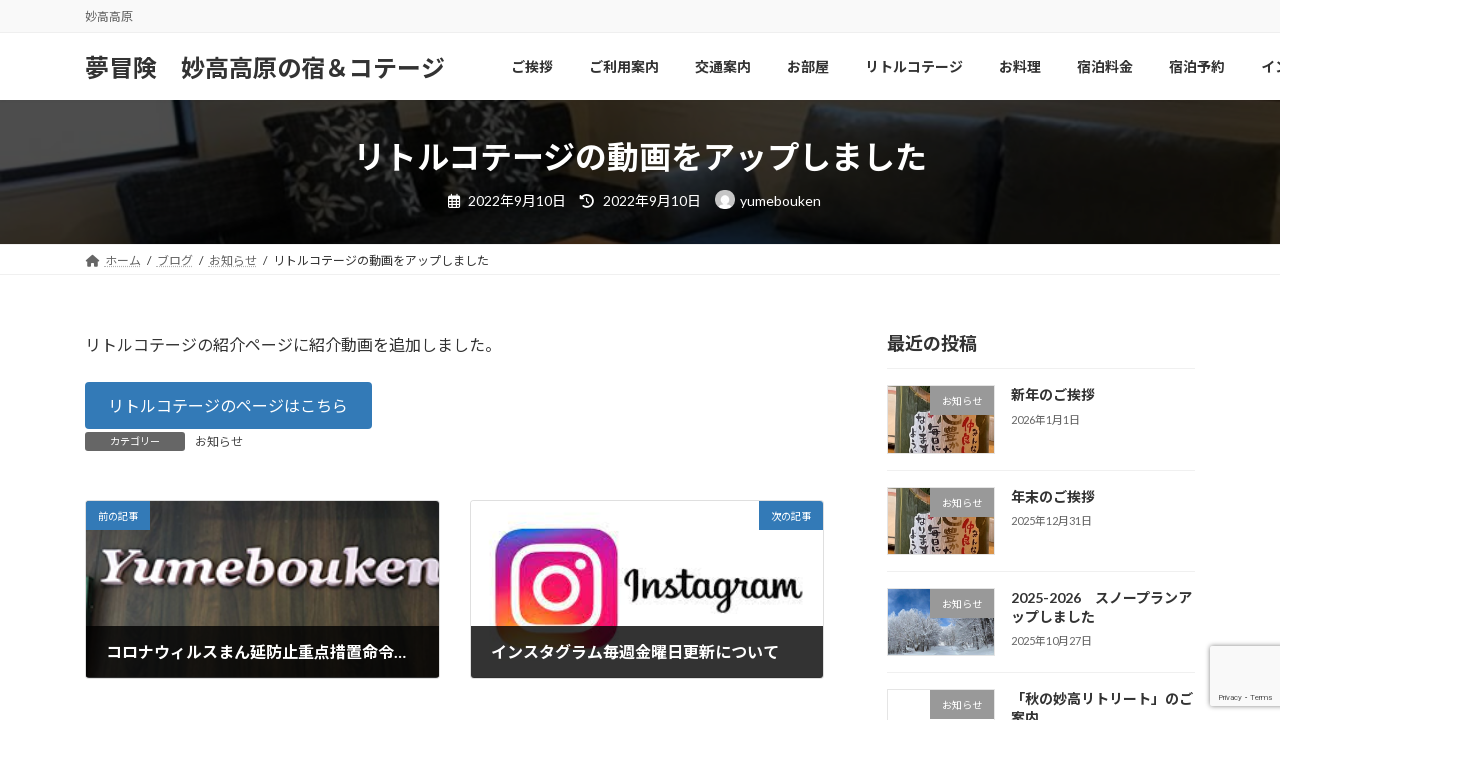

--- FILE ---
content_type: text/html; charset=UTF-8
request_url: https://yumebouken.com/info220910a/
body_size: 12632
content:
<!DOCTYPE html>
<html dir="ltr" lang="ja" prefix="og: https://ogp.me/ns#">
<head>
<meta charset="utf-8">
<meta http-equiv="X-UA-Compatible" content="IE=edge">
<meta name="viewport" content="width=device-width, initial-scale=1">
<title>リトルコテージの動画をアップしました - 夢冒険 妙高高原の宿＆コテージ</title>

		<!-- All in One SEO 4.8.9 - aioseo.com -->
	<meta name="description" content="リトルコテージの紹介ページに紹介動画を追加しました。 リトルコテージのページはこちら" />
	<meta name="robots" content="max-image-preview:large" />
	<meta name="author" content="yumebouken"/>
	<link rel="canonical" href="https://yumebouken.com/info220910a/" />
	<meta name="generator" content="All in One SEO (AIOSEO) 4.8.9" />
		<meta property="og:locale" content="ja_JP" />
		<meta property="og:site_name" content="夢冒険　妙高高原の宿＆コテージ - 妙高高原" />
		<meta property="og:type" content="article" />
		<meta property="og:title" content="リトルコテージの動画をアップしました - 夢冒険 妙高高原の宿＆コテージ" />
		<meta property="og:description" content="リトルコテージの紹介ページに紹介動画を追加しました。 リトルコテージのページはこちら" />
		<meta property="og:url" content="https://yumebouken.com/info220910a/" />
		<meta property="article:published_time" content="2022-09-10T12:10:03+00:00" />
		<meta property="article:modified_time" content="2022-09-10T12:25:01+00:00" />
		<meta name="twitter:card" content="summary" />
		<meta name="twitter:title" content="リトルコテージの動画をアップしました - 夢冒険 妙高高原の宿＆コテージ" />
		<meta name="twitter:description" content="リトルコテージの紹介ページに紹介動画を追加しました。 リトルコテージのページはこちら" />
		<script type="application/ld+json" class="aioseo-schema">
			{"@context":"https:\/\/schema.org","@graph":[{"@type":"BlogPosting","@id":"https:\/\/yumebouken.com\/info220910a\/#blogposting","name":"\u30ea\u30c8\u30eb\u30b3\u30c6\u30fc\u30b8\u306e\u52d5\u753b\u3092\u30a2\u30c3\u30d7\u3057\u307e\u3057\u305f - \u5922\u5192\u967a \u5999\u9ad8\u9ad8\u539f\u306e\u5bbf\uff06\u30b3\u30c6\u30fc\u30b8","headline":"\u30ea\u30c8\u30eb\u30b3\u30c6\u30fc\u30b8\u306e\u52d5\u753b\u3092\u30a2\u30c3\u30d7\u3057\u307e\u3057\u305f","author":{"@id":"https:\/\/yumebouken.com\/author\/yumebouken\/#author"},"publisher":{"@id":"https:\/\/yumebouken.com\/#organization"},"image":{"@type":"ImageObject","url":"https:\/\/yumebouken.com\/wp-content\/uploads\/2022\/09\/yume1.jpg","width":1280,"height":720},"datePublished":"2022-09-10T21:10:03+09:00","dateModified":"2022-09-10T21:25:01+09:00","inLanguage":"ja","mainEntityOfPage":{"@id":"https:\/\/yumebouken.com\/info220910a\/#webpage"},"isPartOf":{"@id":"https:\/\/yumebouken.com\/info220910a\/#webpage"},"articleSection":"\u304a\u77e5\u3089\u305b"},{"@type":"BreadcrumbList","@id":"https:\/\/yumebouken.com\/info220910a\/#breadcrumblist","itemListElement":[{"@type":"ListItem","@id":"https:\/\/yumebouken.com#listItem","position":1,"name":"\u30db\u30fc\u30e0","item":"https:\/\/yumebouken.com","nextItem":{"@type":"ListItem","@id":"https:\/\/yumebouken.com\/category\/news\/#listItem","name":"\u304a\u77e5\u3089\u305b"}},{"@type":"ListItem","@id":"https:\/\/yumebouken.com\/category\/news\/#listItem","position":2,"name":"\u304a\u77e5\u3089\u305b","item":"https:\/\/yumebouken.com\/category\/news\/","nextItem":{"@type":"ListItem","@id":"https:\/\/yumebouken.com\/info220910a\/#listItem","name":"\u30ea\u30c8\u30eb\u30b3\u30c6\u30fc\u30b8\u306e\u52d5\u753b\u3092\u30a2\u30c3\u30d7\u3057\u307e\u3057\u305f"},"previousItem":{"@type":"ListItem","@id":"https:\/\/yumebouken.com#listItem","name":"\u30db\u30fc\u30e0"}},{"@type":"ListItem","@id":"https:\/\/yumebouken.com\/info220910a\/#listItem","position":3,"name":"\u30ea\u30c8\u30eb\u30b3\u30c6\u30fc\u30b8\u306e\u52d5\u753b\u3092\u30a2\u30c3\u30d7\u3057\u307e\u3057\u305f","previousItem":{"@type":"ListItem","@id":"https:\/\/yumebouken.com\/category\/news\/#listItem","name":"\u304a\u77e5\u3089\u305b"}}]},{"@type":"Organization","@id":"https:\/\/yumebouken.com\/#organization","name":"\u9ad8\u539f\u306e\u5bbf\u3000\u5922\u5192\u967a","description":"\u5999\u9ad8\u9ad8\u539f","url":"https:\/\/yumebouken.com\/"},{"@type":"Person","@id":"https:\/\/yumebouken.com\/author\/yumebouken\/#author","url":"https:\/\/yumebouken.com\/author\/yumebouken\/","name":"yumebouken","image":{"@type":"ImageObject","@id":"https:\/\/yumebouken.com\/info220910a\/#authorImage","url":"https:\/\/secure.gravatar.com\/avatar\/fb4de132b93e74463e9fae09bc3dc490a72e54fa3745baff1d73ccbf1900d7e9?s=96&d=mm&r=g","width":96,"height":96,"caption":"yumebouken"}},{"@type":"WebPage","@id":"https:\/\/yumebouken.com\/info220910a\/#webpage","url":"https:\/\/yumebouken.com\/info220910a\/","name":"\u30ea\u30c8\u30eb\u30b3\u30c6\u30fc\u30b8\u306e\u52d5\u753b\u3092\u30a2\u30c3\u30d7\u3057\u307e\u3057\u305f - \u5922\u5192\u967a \u5999\u9ad8\u9ad8\u539f\u306e\u5bbf\uff06\u30b3\u30c6\u30fc\u30b8","description":"\u30ea\u30c8\u30eb\u30b3\u30c6\u30fc\u30b8\u306e\u7d39\u4ecb\u30da\u30fc\u30b8\u306b\u7d39\u4ecb\u52d5\u753b\u3092\u8ffd\u52a0\u3057\u307e\u3057\u305f\u3002 \u30ea\u30c8\u30eb\u30b3\u30c6\u30fc\u30b8\u306e\u30da\u30fc\u30b8\u306f\u3053\u3061\u3089","inLanguage":"ja","isPartOf":{"@id":"https:\/\/yumebouken.com\/#website"},"breadcrumb":{"@id":"https:\/\/yumebouken.com\/info220910a\/#breadcrumblist"},"author":{"@id":"https:\/\/yumebouken.com\/author\/yumebouken\/#author"},"creator":{"@id":"https:\/\/yumebouken.com\/author\/yumebouken\/#author"},"image":{"@type":"ImageObject","url":"https:\/\/yumebouken.com\/wp-content\/uploads\/2022\/09\/yume1.jpg","@id":"https:\/\/yumebouken.com\/info220910a\/#mainImage","width":1280,"height":720},"primaryImageOfPage":{"@id":"https:\/\/yumebouken.com\/info220910a\/#mainImage"},"datePublished":"2022-09-10T21:10:03+09:00","dateModified":"2022-09-10T21:25:01+09:00"},{"@type":"WebSite","@id":"https:\/\/yumebouken.com\/#website","url":"https:\/\/yumebouken.com\/","name":"\u5922\u5192\u967a\u3000\u5999\u9ad8\u9ad8\u539f\u306e\u5bbf\uff06\u30b3\u30c6\u30fc\u30b8","description":"\u5999\u9ad8\u9ad8\u539f","inLanguage":"ja","publisher":{"@id":"https:\/\/yumebouken.com\/#organization"}}]}
		</script>
		<!-- All in One SEO -->

<link rel="alternate" type="application/rss+xml" title="夢冒険　妙高高原の宿＆コテージ &raquo; フィード" href="https://yumebouken.com/feed/" />
<link rel="alternate" type="application/rss+xml" title="夢冒険　妙高高原の宿＆コテージ &raquo; コメントフィード" href="https://yumebouken.com/comments/feed/" />
<link rel="alternate" title="oEmbed (JSON)" type="application/json+oembed" href="https://yumebouken.com/wp-json/oembed/1.0/embed?url=https%3A%2F%2Fyumebouken.com%2Finfo220910a%2F" />
<link rel="alternate" title="oEmbed (XML)" type="text/xml+oembed" href="https://yumebouken.com/wp-json/oembed/1.0/embed?url=https%3A%2F%2Fyumebouken.com%2Finfo220910a%2F&#038;format=xml" />
<style id='wp-img-auto-sizes-contain-inline-css' type='text/css'>
img:is([sizes=auto i],[sizes^="auto," i]){contain-intrinsic-size:3000px 1500px}
/*# sourceURL=wp-img-auto-sizes-contain-inline-css */
</style>
<link rel='stylesheet' id='sbi_styles-css' href='https://yumebouken.com/wp-content/plugins/instagram-feed/css/sbi-styles.min.css?ver=6.9.1' type='text/css' media='all' />
<link rel='stylesheet' id='vk-header-top-css' href='https://yumebouken.com/wp-content/plugins/lightning-g3-pro-unit/inc/header-top/package/css/header-top.css?ver=0.1.1' type='text/css' media='all' />
<style id='wp-emoji-styles-inline-css' type='text/css'>

	img.wp-smiley, img.emoji {
		display: inline !important;
		border: none !important;
		box-shadow: none !important;
		height: 1em !important;
		width: 1em !important;
		margin: 0 0.07em !important;
		vertical-align: -0.1em !important;
		background: none !important;
		padding: 0 !important;
	}
/*# sourceURL=wp-emoji-styles-inline-css */
</style>
<style id='wp-block-library-inline-css' type='text/css'>
:root{--wp-block-synced-color:#7a00df;--wp-block-synced-color--rgb:122,0,223;--wp-bound-block-color:var(--wp-block-synced-color);--wp-editor-canvas-background:#ddd;--wp-admin-theme-color:#007cba;--wp-admin-theme-color--rgb:0,124,186;--wp-admin-theme-color-darker-10:#006ba1;--wp-admin-theme-color-darker-10--rgb:0,107,160.5;--wp-admin-theme-color-darker-20:#005a87;--wp-admin-theme-color-darker-20--rgb:0,90,135;--wp-admin-border-width-focus:2px}@media (min-resolution:192dpi){:root{--wp-admin-border-width-focus:1.5px}}.wp-element-button{cursor:pointer}:root .has-very-light-gray-background-color{background-color:#eee}:root .has-very-dark-gray-background-color{background-color:#313131}:root .has-very-light-gray-color{color:#eee}:root .has-very-dark-gray-color{color:#313131}:root .has-vivid-green-cyan-to-vivid-cyan-blue-gradient-background{background:linear-gradient(135deg,#00d084,#0693e3)}:root .has-purple-crush-gradient-background{background:linear-gradient(135deg,#34e2e4,#4721fb 50%,#ab1dfe)}:root .has-hazy-dawn-gradient-background{background:linear-gradient(135deg,#faaca8,#dad0ec)}:root .has-subdued-olive-gradient-background{background:linear-gradient(135deg,#fafae1,#67a671)}:root .has-atomic-cream-gradient-background{background:linear-gradient(135deg,#fdd79a,#004a59)}:root .has-nightshade-gradient-background{background:linear-gradient(135deg,#330968,#31cdcf)}:root .has-midnight-gradient-background{background:linear-gradient(135deg,#020381,#2874fc)}:root{--wp--preset--font-size--normal:16px;--wp--preset--font-size--huge:42px}.has-regular-font-size{font-size:1em}.has-larger-font-size{font-size:2.625em}.has-normal-font-size{font-size:var(--wp--preset--font-size--normal)}.has-huge-font-size{font-size:var(--wp--preset--font-size--huge)}.has-text-align-center{text-align:center}.has-text-align-left{text-align:left}.has-text-align-right{text-align:right}.has-fit-text{white-space:nowrap!important}#end-resizable-editor-section{display:none}.aligncenter{clear:both}.items-justified-left{justify-content:flex-start}.items-justified-center{justify-content:center}.items-justified-right{justify-content:flex-end}.items-justified-space-between{justify-content:space-between}.screen-reader-text{border:0;clip-path:inset(50%);height:1px;margin:-1px;overflow:hidden;padding:0;position:absolute;width:1px;word-wrap:normal!important}.screen-reader-text:focus{background-color:#ddd;clip-path:none;color:#444;display:block;font-size:1em;height:auto;left:5px;line-height:normal;padding:15px 23px 14px;text-decoration:none;top:5px;width:auto;z-index:100000}html :where(.has-border-color){border-style:solid}html :where([style*=border-top-color]){border-top-style:solid}html :where([style*=border-right-color]){border-right-style:solid}html :where([style*=border-bottom-color]){border-bottom-style:solid}html :where([style*=border-left-color]){border-left-style:solid}html :where([style*=border-width]){border-style:solid}html :where([style*=border-top-width]){border-top-style:solid}html :where([style*=border-right-width]){border-right-style:solid}html :where([style*=border-bottom-width]){border-bottom-style:solid}html :where([style*=border-left-width]){border-left-style:solid}html :where(img[class*=wp-image-]){height:auto;max-width:100%}:where(figure){margin:0 0 1em}html :where(.is-position-sticky){--wp-admin--admin-bar--position-offset:var(--wp-admin--admin-bar--height,0px)}@media screen and (max-width:600px){html :where(.is-position-sticky){--wp-admin--admin-bar--position-offset:0px}}
/* VK Color Palettes */:root{ --vk-color-primary:#337ab7}:root .has-vk-color-primary-color { color:var(--vk-color-primary); }:root .has-vk-color-primary-background-color { background-color:var(--vk-color-primary); }:root{ --vk-color-primary-dark:#296292}:root .has-vk-color-primary-dark-color { color:var(--vk-color-primary-dark); }:root .has-vk-color-primary-dark-background-color { background-color:var(--vk-color-primary-dark); }:root{ --vk-color-primary-vivid:#3886c9}:root .has-vk-color-primary-vivid-color { color:var(--vk-color-primary-vivid); }:root .has-vk-color-primary-vivid-background-color { background-color:var(--vk-color-primary-vivid); }

/*# sourceURL=wp-block-library-inline-css */
</style><style id='global-styles-inline-css' type='text/css'>
:root{--wp--preset--aspect-ratio--square: 1;--wp--preset--aspect-ratio--4-3: 4/3;--wp--preset--aspect-ratio--3-4: 3/4;--wp--preset--aspect-ratio--3-2: 3/2;--wp--preset--aspect-ratio--2-3: 2/3;--wp--preset--aspect-ratio--16-9: 16/9;--wp--preset--aspect-ratio--9-16: 9/16;--wp--preset--color--black: #000000;--wp--preset--color--cyan-bluish-gray: #abb8c3;--wp--preset--color--white: #ffffff;--wp--preset--color--pale-pink: #f78da7;--wp--preset--color--vivid-red: #cf2e2e;--wp--preset--color--luminous-vivid-orange: #ff6900;--wp--preset--color--luminous-vivid-amber: #fcb900;--wp--preset--color--light-green-cyan: #7bdcb5;--wp--preset--color--vivid-green-cyan: #00d084;--wp--preset--color--pale-cyan-blue: #8ed1fc;--wp--preset--color--vivid-cyan-blue: #0693e3;--wp--preset--color--vivid-purple: #9b51e0;--wp--preset--gradient--vivid-cyan-blue-to-vivid-purple: linear-gradient(135deg,rgba(6,147,227,1) 0%,rgb(155,81,224) 100%);--wp--preset--gradient--light-green-cyan-to-vivid-green-cyan: linear-gradient(135deg,rgb(122,220,180) 0%,rgb(0,208,130) 100%);--wp--preset--gradient--luminous-vivid-amber-to-luminous-vivid-orange: linear-gradient(135deg,rgba(252,185,0,1) 0%,rgba(255,105,0,1) 100%);--wp--preset--gradient--luminous-vivid-orange-to-vivid-red: linear-gradient(135deg,rgba(255,105,0,1) 0%,rgb(207,46,46) 100%);--wp--preset--gradient--very-light-gray-to-cyan-bluish-gray: linear-gradient(135deg,rgb(238,238,238) 0%,rgb(169,184,195) 100%);--wp--preset--gradient--cool-to-warm-spectrum: linear-gradient(135deg,rgb(74,234,220) 0%,rgb(151,120,209) 20%,rgb(207,42,186) 40%,rgb(238,44,130) 60%,rgb(251,105,98) 80%,rgb(254,248,76) 100%);--wp--preset--gradient--blush-light-purple: linear-gradient(135deg,rgb(255,206,236) 0%,rgb(152,150,240) 100%);--wp--preset--gradient--blush-bordeaux: linear-gradient(135deg,rgb(254,205,165) 0%,rgb(254,45,45) 50%,rgb(107,0,62) 100%);--wp--preset--gradient--luminous-dusk: linear-gradient(135deg,rgb(255,203,112) 0%,rgb(199,81,192) 50%,rgb(65,88,208) 100%);--wp--preset--gradient--pale-ocean: linear-gradient(135deg,rgb(255,245,203) 0%,rgb(182,227,212) 50%,rgb(51,167,181) 100%);--wp--preset--gradient--electric-grass: linear-gradient(135deg,rgb(202,248,128) 0%,rgb(113,206,126) 100%);--wp--preset--gradient--midnight: linear-gradient(135deg,rgb(2,3,129) 0%,rgb(40,116,252) 100%);--wp--preset--gradient--vivid-green-cyan-to-vivid-cyan-blue: linear-gradient(135deg,rgba(0,208,132,1) 0%,rgba(6,147,227,1) 100%);--wp--preset--font-size--small: 14px;--wp--preset--font-size--medium: 20px;--wp--preset--font-size--large: 24px;--wp--preset--font-size--x-large: 42px;--wp--preset--font-size--regular: 16px;--wp--preset--font-size--huge: 36px;--wp--preset--spacing--20: 0.44rem;--wp--preset--spacing--30: 0.67rem;--wp--preset--spacing--40: 1rem;--wp--preset--spacing--50: 1.5rem;--wp--preset--spacing--60: 2.25rem;--wp--preset--spacing--70: 3.38rem;--wp--preset--spacing--80: 5.06rem;--wp--preset--shadow--natural: 6px 6px 9px rgba(0, 0, 0, 0.2);--wp--preset--shadow--deep: 12px 12px 50px rgba(0, 0, 0, 0.4);--wp--preset--shadow--sharp: 6px 6px 0px rgba(0, 0, 0, 0.2);--wp--preset--shadow--outlined: 6px 6px 0px -3px rgb(255, 255, 255), 6px 6px rgb(0, 0, 0);--wp--preset--shadow--crisp: 6px 6px 0px rgb(0, 0, 0);}:where(.is-layout-flex){gap: 0.5em;}:where(.is-layout-grid){gap: 0.5em;}body .is-layout-flex{display: flex;}.is-layout-flex{flex-wrap: wrap;align-items: center;}.is-layout-flex > :is(*, div){margin: 0;}body .is-layout-grid{display: grid;}.is-layout-grid > :is(*, div){margin: 0;}:where(.wp-block-columns.is-layout-flex){gap: 2em;}:where(.wp-block-columns.is-layout-grid){gap: 2em;}:where(.wp-block-post-template.is-layout-flex){gap: 1.25em;}:where(.wp-block-post-template.is-layout-grid){gap: 1.25em;}.has-black-color{color: var(--wp--preset--color--black) !important;}.has-cyan-bluish-gray-color{color: var(--wp--preset--color--cyan-bluish-gray) !important;}.has-white-color{color: var(--wp--preset--color--white) !important;}.has-pale-pink-color{color: var(--wp--preset--color--pale-pink) !important;}.has-vivid-red-color{color: var(--wp--preset--color--vivid-red) !important;}.has-luminous-vivid-orange-color{color: var(--wp--preset--color--luminous-vivid-orange) !important;}.has-luminous-vivid-amber-color{color: var(--wp--preset--color--luminous-vivid-amber) !important;}.has-light-green-cyan-color{color: var(--wp--preset--color--light-green-cyan) !important;}.has-vivid-green-cyan-color{color: var(--wp--preset--color--vivid-green-cyan) !important;}.has-pale-cyan-blue-color{color: var(--wp--preset--color--pale-cyan-blue) !important;}.has-vivid-cyan-blue-color{color: var(--wp--preset--color--vivid-cyan-blue) !important;}.has-vivid-purple-color{color: var(--wp--preset--color--vivid-purple) !important;}.has-black-background-color{background-color: var(--wp--preset--color--black) !important;}.has-cyan-bluish-gray-background-color{background-color: var(--wp--preset--color--cyan-bluish-gray) !important;}.has-white-background-color{background-color: var(--wp--preset--color--white) !important;}.has-pale-pink-background-color{background-color: var(--wp--preset--color--pale-pink) !important;}.has-vivid-red-background-color{background-color: var(--wp--preset--color--vivid-red) !important;}.has-luminous-vivid-orange-background-color{background-color: var(--wp--preset--color--luminous-vivid-orange) !important;}.has-luminous-vivid-amber-background-color{background-color: var(--wp--preset--color--luminous-vivid-amber) !important;}.has-light-green-cyan-background-color{background-color: var(--wp--preset--color--light-green-cyan) !important;}.has-vivid-green-cyan-background-color{background-color: var(--wp--preset--color--vivid-green-cyan) !important;}.has-pale-cyan-blue-background-color{background-color: var(--wp--preset--color--pale-cyan-blue) !important;}.has-vivid-cyan-blue-background-color{background-color: var(--wp--preset--color--vivid-cyan-blue) !important;}.has-vivid-purple-background-color{background-color: var(--wp--preset--color--vivid-purple) !important;}.has-black-border-color{border-color: var(--wp--preset--color--black) !important;}.has-cyan-bluish-gray-border-color{border-color: var(--wp--preset--color--cyan-bluish-gray) !important;}.has-white-border-color{border-color: var(--wp--preset--color--white) !important;}.has-pale-pink-border-color{border-color: var(--wp--preset--color--pale-pink) !important;}.has-vivid-red-border-color{border-color: var(--wp--preset--color--vivid-red) !important;}.has-luminous-vivid-orange-border-color{border-color: var(--wp--preset--color--luminous-vivid-orange) !important;}.has-luminous-vivid-amber-border-color{border-color: var(--wp--preset--color--luminous-vivid-amber) !important;}.has-light-green-cyan-border-color{border-color: var(--wp--preset--color--light-green-cyan) !important;}.has-vivid-green-cyan-border-color{border-color: var(--wp--preset--color--vivid-green-cyan) !important;}.has-pale-cyan-blue-border-color{border-color: var(--wp--preset--color--pale-cyan-blue) !important;}.has-vivid-cyan-blue-border-color{border-color: var(--wp--preset--color--vivid-cyan-blue) !important;}.has-vivid-purple-border-color{border-color: var(--wp--preset--color--vivid-purple) !important;}.has-vivid-cyan-blue-to-vivid-purple-gradient-background{background: var(--wp--preset--gradient--vivid-cyan-blue-to-vivid-purple) !important;}.has-light-green-cyan-to-vivid-green-cyan-gradient-background{background: var(--wp--preset--gradient--light-green-cyan-to-vivid-green-cyan) !important;}.has-luminous-vivid-amber-to-luminous-vivid-orange-gradient-background{background: var(--wp--preset--gradient--luminous-vivid-amber-to-luminous-vivid-orange) !important;}.has-luminous-vivid-orange-to-vivid-red-gradient-background{background: var(--wp--preset--gradient--luminous-vivid-orange-to-vivid-red) !important;}.has-very-light-gray-to-cyan-bluish-gray-gradient-background{background: var(--wp--preset--gradient--very-light-gray-to-cyan-bluish-gray) !important;}.has-cool-to-warm-spectrum-gradient-background{background: var(--wp--preset--gradient--cool-to-warm-spectrum) !important;}.has-blush-light-purple-gradient-background{background: var(--wp--preset--gradient--blush-light-purple) !important;}.has-blush-bordeaux-gradient-background{background: var(--wp--preset--gradient--blush-bordeaux) !important;}.has-luminous-dusk-gradient-background{background: var(--wp--preset--gradient--luminous-dusk) !important;}.has-pale-ocean-gradient-background{background: var(--wp--preset--gradient--pale-ocean) !important;}.has-electric-grass-gradient-background{background: var(--wp--preset--gradient--electric-grass) !important;}.has-midnight-gradient-background{background: var(--wp--preset--gradient--midnight) !important;}.has-small-font-size{font-size: var(--wp--preset--font-size--small) !important;}.has-medium-font-size{font-size: var(--wp--preset--font-size--medium) !important;}.has-large-font-size{font-size: var(--wp--preset--font-size--large) !important;}.has-x-large-font-size{font-size: var(--wp--preset--font-size--x-large) !important;}
/*# sourceURL=global-styles-inline-css */
</style>

<style id='classic-theme-styles-inline-css' type='text/css'>
/*! This file is auto-generated */
.wp-block-button__link{color:#fff;background-color:#32373c;border-radius:9999px;box-shadow:none;text-decoration:none;padding:calc(.667em + 2px) calc(1.333em + 2px);font-size:1.125em}.wp-block-file__button{background:#32373c;color:#fff;text-decoration:none}
/*# sourceURL=/wp-includes/css/classic-themes.min.css */
</style>
<link rel='stylesheet' id='contact-form-7-css' href='https://yumebouken.com/wp-content/plugins/contact-form-7/includes/css/styles.css?ver=6.1.2' type='text/css' media='all' />
<link rel='stylesheet' id='whats-new-style-css' href='https://yumebouken.com/wp-content/plugins/whats-new-genarator/whats-new.css?ver=2.0.2' type='text/css' media='all' />
<link rel='stylesheet' id='lightning-common-style-css' href='https://yumebouken.com/wp-content/themes/lightning/_g3/assets/css/style.css?ver=15.28.1' type='text/css' media='all' />
<style id='lightning-common-style-inline-css' type='text/css'>
/* Lightning */:root {--vk-color-primary:#337ab7;--vk-color-primary-dark:#296292;--vk-color-primary-vivid:#3886c9;--g_nav_main_acc_icon_open_url:url(https://yumebouken.com/wp-content/themes/lightning/_g3/inc/vk-mobile-nav/package/images/vk-menu-acc-icon-open-black.svg);--g_nav_main_acc_icon_close_url: url(https://yumebouken.com/wp-content/themes/lightning/_g3/inc/vk-mobile-nav/package/images/vk-menu-close-black.svg);--g_nav_sub_acc_icon_open_url: url(https://yumebouken.com/wp-content/themes/lightning/_g3/inc/vk-mobile-nav/package/images/vk-menu-acc-icon-open-white.svg);--g_nav_sub_acc_icon_close_url: url(https://yumebouken.com/wp-content/themes/lightning/_g3/inc/vk-mobile-nav/package/images/vk-menu-close-white.svg);}
:root{--swiper-navigation-color: #fff;}
html{scroll-padding-top:var(--vk-size-admin-bar);}
:root {}.main-section {}
/* vk-mobile-nav */:root {--vk-mobile-nav-menu-btn-bg-src: url("https://yumebouken.com/wp-content/themes/lightning/_g3/inc/vk-mobile-nav/package/images/vk-menu-btn-black.svg");--vk-mobile-nav-menu-btn-close-bg-src: url("https://yumebouken.com/wp-content/themes/lightning/_g3/inc/vk-mobile-nav/package/images/vk-menu-close-black.svg");--vk-menu-acc-icon-open-black-bg-src: url("https://yumebouken.com/wp-content/themes/lightning/_g3/inc/vk-mobile-nav/package/images/vk-menu-acc-icon-open-black.svg");--vk-menu-acc-icon-open-white-bg-src: url("https://yumebouken.com/wp-content/themes/lightning/_g3/inc/vk-mobile-nav/package/images/vk-menu-acc-icon-open-white.svg");--vk-menu-acc-icon-close-black-bg-src: url("https://yumebouken.com/wp-content/themes/lightning/_g3/inc/vk-mobile-nav/package/images/vk-menu-close-black.svg");--vk-menu-acc-icon-close-white-bg-src: url("https://yumebouken.com/wp-content/themes/lightning/_g3/inc/vk-mobile-nav/package/images/vk-menu-close-white.svg");}
/*# sourceURL=lightning-common-style-inline-css */
</style>
<link rel='stylesheet' id='lightning-design-style-css' href='https://yumebouken.com/wp-content/themes/lightning/_g3/design-skin/origin3/css/style.css?ver=15.28.1' type='text/css' media='all' />
<style id='lightning-design-style-inline-css' type='text/css'>
.tagcloud a:before { font-family: "Font Awesome 5 Free";content: "\f02b";font-weight: bold; }
.vk-campaign-text{color:#fff;background-color:#eab010;}.vk-campaign-text_btn,.vk-campaign-text_btn:link,.vk-campaign-text_btn:visited,.vk-campaign-text_btn:focus,.vk-campaign-text_btn:active{background:#fff;color:#4c4c4c;}a.vk-campaign-text_btn:hover{background:#eab010;color:#fff;}.vk-campaign-text_link,.vk-campaign-text_link:link,.vk-campaign-text_link:hover,.vk-campaign-text_link:visited,.vk-campaign-text_link:active,.vk-campaign-text_link:focus{color:#fff;}
/* page header */:root{--vk-page-header-url : url(https://yumebouken.com/wp-content/uploads/2022/09/yume1-1024x576.jpg);}@media ( max-width:575.98px ){:root{--vk-page-header-url : url(https://yumebouken.com/wp-content/uploads/2022/09/yume1-1024x576.jpg);}}.page-header{ position:relative;color:#fff;background: var(--vk-page-header-url, url(https://yumebouken.com/wp-content/uploads/2022/09/yume1-1024x576.jpg) ) no-repeat 50% center;background-size: cover;min-height:9rem;}.page-header::before{content:"";position:absolute;top:0;left:0;background-color:#000;opacity:0.7;width:100%;height:100%;}
/*# sourceURL=lightning-design-style-inline-css */
</style>
<link rel='stylesheet' id='vk-swiper-style-css' href='https://yumebouken.com/wp-content/themes/lightning/vendor/vektor-inc/vk-swiper/src/assets/css/swiper-bundle.min.css?ver=11.0.2' type='text/css' media='all' />
<link rel='stylesheet' id='vk-blog-card-css' href='https://yumebouken.com/wp-content/themes/lightning/_g3/inc/vk-wp-oembed-blog-card/package/css/blog-card.css?ver=6.9' type='text/css' media='all' />
<link rel='stylesheet' id='lightning-theme-style-css' href='https://yumebouken.com/wp-content/themes/lightning/style.css?ver=15.28.1' type='text/css' media='all' />
<link rel='stylesheet' id='vk-font-awesome-css' href='https://yumebouken.com/wp-content/themes/lightning/vendor/vektor-inc/font-awesome-versions/src/versions/6/css/all.min.css?ver=6.4.2' type='text/css' media='all' />
<link rel='stylesheet' id='vk-header-layout-css' href='https://yumebouken.com/wp-content/plugins/lightning-g3-pro-unit/inc/header-layout/package/css/header-layout.css?ver=0.14.0' type='text/css' media='all' />
<link rel='stylesheet' id='vk-campaign-text-css' href='https://yumebouken.com/wp-content/plugins/lightning-g3-pro-unit/inc/vk-campaign-text/package/css/vk-campaign-text.css?ver=0.1.0' type='text/css' media='all' />
<link rel='stylesheet' id='vk-mobile-fix-nav-css' href='https://yumebouken.com/wp-content/plugins/lightning-g3-pro-unit/inc/vk-mobile-fix-nav/package/css/vk-mobile-fix-nav.css?ver=0.0.0' type='text/css' media='all' />
<link rel='stylesheet' id='wp-block-paragraph-css' href='https://yumebouken.com/wp-includes/blocks/paragraph/style.min.css?ver=6.9' type='text/css' media='all' />
<link rel='stylesheet' id='wp-block-button-css' href='https://yumebouken.com/wp-includes/blocks/button/style.min.css?ver=6.9' type='text/css' media='all' />
<link rel='stylesheet' id='wp-block-buttons-css' href='https://yumebouken.com/wp-includes/blocks/buttons/style.min.css?ver=6.9' type='text/css' media='all' />
<link rel="https://api.w.org/" href="https://yumebouken.com/wp-json/" /><link rel="alternate" title="JSON" type="application/json" href="https://yumebouken.com/wp-json/wp/v2/posts/268" /><link rel="EditURI" type="application/rsd+xml" title="RSD" href="https://yumebouken.com/xmlrpc.php?rsd" />
<meta name="generator" content="WordPress 6.9" />
<link rel='shortlink' href='https://yumebouken.com/?p=268' />
<!-- Global site tag (gtag.js) - Google Analytics -->
<script async src="https://www.googletagmanager.com/gtag/js?id=G-B4FK14FV1Q"></script>
<script>
  window.dataLayer = window.dataLayer || [];
  function gtag(){dataLayer.push(arguments);}
  gtag('js', new Date());

  gtag('config', 'G-B4FK14FV1Q');
</script><meta name="redi-version" content="1.2.7" /><link rel='stylesheet' id='add_google_fonts_Lato-css' href='//fonts.googleapis.com/css2?family=Lato%3Awght%40400%3B700&#038;display=swap&#038;subset=japanese&#038;ver=15.28.1' type='text/css' media='all' />
<link rel='stylesheet' id='add_google_fonts_noto_sans-css' href='//fonts.googleapis.com/css2?family=Noto+Sans+JP%3Awght%40400%3B700&#038;display=swap&#038;subset=japanese&#038;ver=15.28.1' type='text/css' media='all' />
</head>
<body class="wp-singular post-template-default single single-post postid-268 single-format-standard wp-embed-responsive wp-theme-lightning sidebar-fix sidebar-fix-priority-top device-pc fa_v6_css">
<a class="skip-link screen-reader-text" href="#main">コンテンツへスキップ</a>
<a class="skip-link screen-reader-text" href="#vk-mobile-nav">ナビゲーションに移動</a>

<header id="site-header" class="site-header site-header--layout--nav-float">
	<div class="header-top" id="header-top"><div class="container"><p class="header-top-description">妙高高原</p></div><!-- [ / .container ] --></div><!-- [ / #header-top  ] -->	<div id="site-header-container" class="site-header-container site-header-container--scrolled--nav-center container">

				<div class="site-header-logo site-header-logo--scrolled--nav-center">
		<a href="https://yumebouken.com/">
			<span>夢冒険　妙高高原の宿＆コテージ</span>
		</a>
		</div>

		
		<nav id="global-nav" class="global-nav global-nav--layout--float-right global-nav--scrolled--nav-center"><ul id="menu-%e3%83%95%e3%83%83%e3%82%bf%e3%83%bc%e3%83%8a%e3%83%93" class="menu vk-menu-acc global-nav-list nav"><li id="menu-item-251" class="menu-item menu-item-type-post_type menu-item-object-page"><a href="https://yumebouken.com/goaisatsu/"><strong class="global-nav-name">ご挨拶</strong></a></li>
<li id="menu-item-36" class="menu-item menu-item-type-post_type menu-item-object-page"><a href="https://yumebouken.com/goriyo/"><strong class="global-nav-name">ご利用案内</strong></a></li>
<li id="menu-item-193" class="menu-item menu-item-type-post_type menu-item-object-page"><a href="https://yumebouken.com/%e4%ba%a4%e9%80%9a%e6%a1%88%e5%86%85/"><strong class="global-nav-name">交通案内</strong></a></li>
<li id="menu-item-62" class="menu-item menu-item-type-post_type menu-item-object-page"><a href="https://yumebouken.com/oheya/"><strong class="global-nav-name">お部屋</strong></a></li>
<li id="menu-item-86" class="menu-item menu-item-type-post_type menu-item-object-page"><a href="https://yumebouken.com/little-cottage/"><strong class="global-nav-name">リトルコテージ</strong></a></li>
<li id="menu-item-69" class="menu-item menu-item-type-post_type menu-item-object-page"><a href="https://yumebouken.com/ryori/"><strong class="global-nav-name">お料理</strong></a></li>
<li id="menu-item-394" class="menu-item menu-item-type-post_type menu-item-object-page"><a href="https://yumebouken.com/plan-snow/"><strong class="global-nav-name">宿泊料金</strong></a></li>
<li id="menu-item-314" class="menu-item menu-item-type-post_type menu-item-object-page"><a href="https://yumebouken.com/yoyaku/"><strong class="global-nav-name">宿泊予約</strong></a></li>
<li id="menu-item-264" class="menu-item menu-item-type-post_type menu-item-object-page"><a href="https://yumebouken.com/instagram/"><strong class="global-nav-name">インスタグラム</strong></a></li>
<li id="menu-item-21" class="menu-item menu-item-type-post_type menu-item-object-page"><a href="https://yumebouken.com/toiawase/"><strong class="global-nav-name">お問合せ</strong></a></li>
</ul></nav>	</div>
	</header>



	<div class="page-header"><div class="page-header-inner container">
<h1 class="page-header-title">リトルコテージの動画をアップしました</h1><div class="entry_meta page-header-subtext"><span class="entry-meta-item entry-meta-item-date">
			<i class="far fa-calendar-alt"></i>
			<span class="published">2022年9月10日</span>
			</span><span class="entry-meta-item entry-meta-item-updated">
			<i class="fas fa-history"></i>
			<span class="screen-reader-text">最終更新日時 : </span>
			<span class="updated">2022年9月10日</span>
			</span><span class="entry-meta-item entry-meta-item-author">
				<span class="vcard author"><span class="entry-meta-item-author-image"><img alt='' src='https://secure.gravatar.com/avatar/fb4de132b93e74463e9fae09bc3dc490a72e54fa3745baff1d73ccbf1900d7e9?s=30&#038;d=mm&#038;r=g' class='avatar avatar-30 photo' height='30' width='30' loading='lazy' /></span><span class="fn">yumebouken</span></span></span></div></div></div><!-- [ /.page-header ] -->

	<!-- [ #breadcrumb ] --><div id="breadcrumb" class="breadcrumb"><div class="container"><ol class="breadcrumb-list" itemscope itemtype="https://schema.org/BreadcrumbList"><li class="breadcrumb-list__item breadcrumb-list__item--home" itemprop="itemListElement" itemscope itemtype="http://schema.org/ListItem"><a href="https://yumebouken.com" itemprop="item"><i class="fas fa-fw fa-home"></i><span itemprop="name">ホーム</span></a><meta itemprop="position" content="1" /></li><li class="breadcrumb-list__item" itemprop="itemListElement" itemscope itemtype="http://schema.org/ListItem"><a href="https://yumebouken.com/%e3%83%96%e3%83%ad%e3%82%b0/" itemprop="item"><span itemprop="name">ブログ</span></a><meta itemprop="position" content="2" /></li><li class="breadcrumb-list__item" itemprop="itemListElement" itemscope itemtype="http://schema.org/ListItem"><a href="https://yumebouken.com/category/news/" itemprop="item"><span itemprop="name">お知らせ</span></a><meta itemprop="position" content="3" /></li><li class="breadcrumb-list__item" itemprop="itemListElement" itemscope itemtype="http://schema.org/ListItem"><span itemprop="name">リトルコテージの動画をアップしました</span><meta itemprop="position" content="4" /></li></ol></div></div><!-- [ /#breadcrumb ] -->


<div class="site-body">
		<div class="site-body-container container">

		<div class="main-section main-section--col--two" id="main" role="main">
			
			<article id="post-268" class="entry entry-full post-268 post type-post status-publish format-standard has-post-thumbnail hentry category-news">

	
	
	
	<div class="entry-body">
				
<p>リトルコテージの紹介ページに紹介動画を追加しました。</p>



<div class="wp-block-buttons is-layout-flex wp-block-buttons-is-layout-flex">
<div class="wp-block-button"><a class="wp-block-button__link" href="https://yumebouken.com/little-cottage/">リトルコテージのページはこちら</a></div>
</div>
			</div>

	
	
	
	
		
				<div class="entry-footer">

					<div class="entry-meta-data-list entry-meta-data-list--category"><dl><dt>カテゴリー</dt><dd><a href="https://yumebouken.com/category/news/">お知らせ</a></dd></dl></div>									</div><!-- [ /.entry-footer ] -->

		
	
</article><!-- [ /#post-268 ] -->

	
		
		
		
		
	


<div class="vk_posts next-prev">

	<div id="post-195" class="vk_post vk_post-postType-post card card-intext vk_post-col-xs-12 vk_post-col-sm-12 vk_post-col-md-6 next-prev-prev post-195 post type-post status-publish format-standard has-post-thumbnail hentry category-news"><a href="https://yumebouken.com/info220128/" class="card-intext-inner"><div class="vk_post_imgOuter" style="background-image:url(https://yumebouken.com/wp-content/uploads/2022/01/yumeboard.png)"><div class="card-img-overlay"><span class="vk_post_imgOuter_singleTermLabel">前の記事</span></div><img src="https://yumebouken.com/wp-content/uploads/2022/01/yumeboard.png" class="vk_post_imgOuter_img card-img-top wp-post-image" /></div><!-- [ /.vk_post_imgOuter ] --><div class="vk_post_body card-body"><h5 class="vk_post_title card-title">コロナウィルスまん延防止重点措置命令について</h5><div class="vk_post_date card-date published">2022年1月28日</div></div><!-- [ /.card-body ] --></a></div><!-- [ /.card ] -->
	<div id="post-270" class="vk_post vk_post-postType-post card card-intext vk_post-col-xs-12 vk_post-col-sm-12 vk_post-col-md-6 next-prev-next post-270 post type-post status-publish format-standard has-post-thumbnail hentry category-news"><a href="https://yumebouken.com/info220910b/" class="card-intext-inner"><div class="vk_post_imgOuter" style="background-image:url(https://yumebouken.com/wp-content/uploads/2022/09/insta.jpg)"><div class="card-img-overlay"><span class="vk_post_imgOuter_singleTermLabel">次の記事</span></div><img src="https://yumebouken.com/wp-content/uploads/2022/09/insta-300x162.jpg" class="vk_post_imgOuter_img card-img-top wp-post-image" sizes="(max-width: 300px) 100vw, 300px" /></div><!-- [ /.vk_post_imgOuter ] --><div class="vk_post_body card-body"><h5 class="vk_post_title card-title">インスタグラム毎週金曜日更新について</h5><div class="vk_post_date card-date published">2022年9月10日</div></div><!-- [ /.card-body ] --></a></div><!-- [ /.card ] -->
	</div>
	
					</div><!-- [ /.main-section ] -->

		<div class="sub-section sub-section--col--two">

<aside class="widget widget_media">
<h4 class="sub-section-title">最近の投稿</h4>
<div class="vk_posts">
	<div id="post-572" class="vk_post vk_post-postType-post media vk_post-col-xs-12 vk_post-col-sm-12 vk_post-col-lg-12 vk_post-col-xl-12 post-572 post type-post status-publish format-standard has-post-thumbnail hentry category-news"><div class="vk_post_imgOuter media-img" style="background-image:url(https://yumebouken.com/wp-content/uploads/2023/12/謹賀新年-768x1024.jpg)"><a href="https://yumebouken.com/%e6%96%b0%e5%b9%b4%e3%81%ae%e3%81%94%e6%8c%a8%e6%8b%b6-2/"><div class="card-img-overlay"><span class="vk_post_imgOuter_singleTermLabel" style="color:#fff;background-color:#999999">お知らせ</span></div><img src="https://yumebouken.com/wp-content/uploads/2023/12/謹賀新年-225x300.jpg" class="vk_post_imgOuter_img wp-post-image" sizes="auto, (max-width: 225px) 100vw, 225px" /></a></div><!-- [ /.vk_post_imgOuter ] --><div class="vk_post_body media-body"><h5 class="vk_post_title media-title"><a href="https://yumebouken.com/%e6%96%b0%e5%b9%b4%e3%81%ae%e3%81%94%e6%8c%a8%e6%8b%b6-2/">新年のご挨拶</a></h5><div class="vk_post_date media-date published">2026年1月1日</div></div><!-- [ /.media-body ] --></div><!-- [ /.media ] --><div id="post-576" class="vk_post vk_post-postType-post media vk_post-col-xs-12 vk_post-col-sm-12 vk_post-col-lg-12 vk_post-col-xl-12 post-576 post type-post status-publish format-standard has-post-thumbnail hentry category-news"><div class="vk_post_imgOuter media-img" style="background-image:url(https://yumebouken.com/wp-content/uploads/2023/12/謹賀新年-768x1024.jpg)"><a href="https://yumebouken.com/%e5%b9%b4%e6%9c%ab%e3%81%ae%e3%81%94%e6%8c%a8%e6%8b%b6/"><div class="card-img-overlay"><span class="vk_post_imgOuter_singleTermLabel" style="color:#fff;background-color:#999999">お知らせ</span></div><img src="https://yumebouken.com/wp-content/uploads/2023/12/謹賀新年-225x300.jpg" class="vk_post_imgOuter_img wp-post-image" sizes="auto, (max-width: 225px) 100vw, 225px" /></a></div><!-- [ /.vk_post_imgOuter ] --><div class="vk_post_body media-body"><h5 class="vk_post_title media-title"><a href="https://yumebouken.com/%e5%b9%b4%e6%9c%ab%e3%81%ae%e3%81%94%e6%8c%a8%e6%8b%b6/">年末のご挨拶</a></h5><div class="vk_post_date media-date published">2025年12月31日</div></div><!-- [ /.media-body ] --></div><!-- [ /.media ] --><div id="post-565" class="vk_post vk_post-postType-post media vk_post-col-xs-12 vk_post-col-sm-12 vk_post-col-lg-12 vk_post-col-xl-12 post-565 post type-post status-publish format-standard has-post-thumbnail hentry category-news"><div class="vk_post_imgOuter media-img" style="background-image:url(https://yumebouken.com/wp-content/uploads/2023/10/スノーゲート-rotated.jpg)"><a href="https://yumebouken.com/2025-2026%e3%80%80%e3%82%b9%e3%82%ad%e3%83%bc%e3%83%97%e3%83%a9%e3%83%b3%e3%82%a2%e3%83%83%e3%83%97%e3%81%97%e3%81%be%e3%81%97%e3%81%9f/"><div class="card-img-overlay"><span class="vk_post_imgOuter_singleTermLabel" style="color:#fff;background-color:#999999">お知らせ</span></div><img src="https://yumebouken.com/wp-content/uploads/2023/10/スノーゲート-300x225.jpg" class="vk_post_imgOuter_img wp-post-image" sizes="auto, (max-width: 300px) 100vw, 300px" /></a></div><!-- [ /.vk_post_imgOuter ] --><div class="vk_post_body media-body"><h5 class="vk_post_title media-title"><a href="https://yumebouken.com/2025-2026%e3%80%80%e3%82%b9%e3%82%ad%e3%83%bc%e3%83%97%e3%83%a9%e3%83%b3%e3%82%a2%e3%83%83%e3%83%97%e3%81%97%e3%81%be%e3%81%97%e3%81%9f/">2025-2026　スノープランアップしました</a></h5><div class="vk_post_date media-date published">2025年10月27日</div></div><!-- [ /.media-body ] --></div><!-- [ /.media ] --><div id="post-525" class="vk_post vk_post-postType-post media vk_post-col-xs-12 vk_post-col-sm-12 vk_post-col-lg-12 vk_post-col-xl-12 post-525 post type-post status-publish format-standard hentry category-news"><div class="vk_post_imgOuter media-img"><a href="https://yumebouken.com/retreat2025/"><div class="card-img-overlay"><span class="vk_post_imgOuter_singleTermLabel" style="color:#fff;background-color:#999999">お知らせ</span></div></a></div><!-- [ /.vk_post_imgOuter ] --><div class="vk_post_body media-body"><h5 class="vk_post_title media-title"><a href="https://yumebouken.com/retreat2025/">「秋の妙高リトリート」のご案内</a></h5><div class="vk_post_date media-date published">2025年9月10日</div></div><!-- [ /.media-body ] --></div><!-- [ /.media ] --><div id="post-489" class="vk_post vk_post-postType-post media vk_post-col-xs-12 vk_post-col-sm-12 vk_post-col-lg-12 vk_post-col-xl-12 post-489 post type-post status-publish format-standard has-post-thumbnail hentry category-news"><div class="vk_post_imgOuter media-img" style="background-image:url(https://yumebouken.com/wp-content/uploads/2023/12/謹賀新年-768x1024.jpg)"><a href="https://yumebouken.com/20250101a/"><div class="card-img-overlay"><span class="vk_post_imgOuter_singleTermLabel" style="color:#fff;background-color:#999999">お知らせ</span></div><img src="https://yumebouken.com/wp-content/uploads/2023/12/謹賀新年-225x300.jpg" class="vk_post_imgOuter_img wp-post-image" sizes="auto, (max-width: 225px) 100vw, 225px" /></a></div><!-- [ /.vk_post_imgOuter ] --><div class="vk_post_body media-body"><h5 class="vk_post_title media-title"><a href="https://yumebouken.com/20250101a/">新年のご挨拶</a></h5><div class="vk_post_date media-date published">2025年1月1日</div></div><!-- [ /.media-body ] --></div><!-- [ /.media ] --><div id="post-387" class="vk_post vk_post-postType-post media vk_post-col-xs-12 vk_post-col-sm-12 vk_post-col-lg-12 vk_post-col-xl-12 post-387 post type-post status-publish format-standard has-post-thumbnail hentry category-news"><div class="vk_post_imgOuter media-img" style="background-image:url(https://yumebouken.com/wp-content/uploads/2023/10/スノーゲート-rotated.jpg)"><a href="https://yumebouken.com/info221118a/"><div class="card-img-overlay"><span class="vk_post_imgOuter_singleTermLabel" style="color:#fff;background-color:#999999">お知らせ</span></div><img src="https://yumebouken.com/wp-content/uploads/2023/10/スノーゲート-300x225.jpg" class="vk_post_imgOuter_img wp-post-image" sizes="auto, (max-width: 300px) 100vw, 300px" /></a></div><!-- [ /.vk_post_imgOuter ] --><div class="vk_post_body media-body"><h5 class="vk_post_title media-title"><a href="https://yumebouken.com/info221118a/">2025　スキープランアップしました</a></h5><div class="vk_post_date media-date published">2024年10月10日</div></div><!-- [ /.media-body ] --></div><!-- [ /.media ] --><div id="post-439" class="vk_post vk_post-postType-post media vk_post-col-xs-12 vk_post-col-sm-12 vk_post-col-lg-12 vk_post-col-xl-12 post-439 post type-post status-publish format-standard has-post-thumbnail hentry category-news"><div class="vk_post_imgOuter media-img" style="background-image:url(https://yumebouken.com/wp-content/uploads/2023/12/謹賀新年-768x1024.jpg)"><a href="https://yumebouken.com/%e6%96%b0%e5%b9%b4%e3%81%ae%e3%81%94%e6%8c%a8%e6%8b%b6/"><div class="card-img-overlay"><span class="vk_post_imgOuter_singleTermLabel" style="color:#fff;background-color:#999999">お知らせ</span></div><img src="https://yumebouken.com/wp-content/uploads/2023/12/謹賀新年-225x300.jpg" class="vk_post_imgOuter_img wp-post-image" sizes="auto, (max-width: 225px) 100vw, 225px" /></a></div><!-- [ /.vk_post_imgOuter ] --><div class="vk_post_body media-body"><h5 class="vk_post_title media-title"><a href="https://yumebouken.com/%e6%96%b0%e5%b9%b4%e3%81%ae%e3%81%94%e6%8c%a8%e6%8b%b6/">新年のご挨拶</a></h5><div class="vk_post_date media-date published">2024年1月1日</div></div><!-- [ /.media-body ] --></div><!-- [ /.media ] --><div id="post-409" class="vk_post vk_post-postType-post media vk_post-col-xs-12 vk_post-col-sm-12 vk_post-col-lg-12 vk_post-col-xl-12 post-409 post type-post status-publish format-standard has-post-thumbnail hentry category-news"><div class="vk_post_imgOuter media-img" style="background-image:url(https://yumebouken.com/wp-content/uploads/2023/01/ゲレンデサイド-1024x578.jpg)"><a href="https://yumebouken.com/%e5%85%a8%e5%9b%bd%e6%97%85%e8%a1%8c%e6%94%af%e6%8f%b4/"><div class="card-img-overlay"><span class="vk_post_imgOuter_singleTermLabel" style="color:#fff;background-color:#999999">お知らせ</span></div><img src="https://yumebouken.com/wp-content/uploads/2023/01/ゲレンデサイド-300x169.jpg" class="vk_post_imgOuter_img wp-post-image" sizes="auto, (max-width: 300px) 100vw, 300px" /></a></div><!-- [ /.vk_post_imgOuter ] --><div class="vk_post_body media-body"><h5 class="vk_post_title media-title"><a href="https://yumebouken.com/%e5%85%a8%e5%9b%bd%e6%97%85%e8%a1%8c%e6%94%af%e6%8f%b4/">全国旅行支援</a></h5><div class="vk_post_date media-date published">2023年1月17日</div></div><!-- [ /.media-body ] --></div><!-- [ /.media ] --><div id="post-403" class="vk_post vk_post-postType-post media vk_post-col-xs-12 vk_post-col-sm-12 vk_post-col-lg-12 vk_post-col-xl-12 post-403 post type-post status-publish format-standard has-post-thumbnail hentry category-news"><div class="vk_post_imgOuter media-img" style="background-image:url(https://yumebouken.com/wp-content/uploads/2022/12/0DC57D1CDE6349E2867F363296C780AD.jpg)"><a href="https://yumebouken.com/2023aisatsu/"><div class="card-img-overlay"><span class="vk_post_imgOuter_singleTermLabel" style="color:#fff;background-color:#999999">お知らせ</span></div><img src="https://yumebouken.com/wp-content/uploads/2022/12/0DC57D1CDE6349E2867F363296C780AD-225x300.jpg" class="vk_post_imgOuter_img wp-post-image" sizes="auto, (max-width: 225px) 100vw, 225px" /></a></div><!-- [ /.vk_post_imgOuter ] --><div class="vk_post_body media-body"><h5 class="vk_post_title media-title"><a href="https://yumebouken.com/2023aisatsu/">新年のご挨拶</a></h5><div class="vk_post_date media-date published">2023年1月1日</div></div><!-- [ /.media-body ] --></div><!-- [ /.media ] --><div id="post-270" class="vk_post vk_post-postType-post media vk_post-col-xs-12 vk_post-col-sm-12 vk_post-col-lg-12 vk_post-col-xl-12 post-270 post type-post status-publish format-standard has-post-thumbnail hentry category-news"><div class="vk_post_imgOuter media-img" style="background-image:url(https://yumebouken.com/wp-content/uploads/2022/09/insta.jpg)"><a href="https://yumebouken.com/info220910b/"><div class="card-img-overlay"><span class="vk_post_imgOuter_singleTermLabel" style="color:#fff;background-color:#999999">お知らせ</span></div><img src="https://yumebouken.com/wp-content/uploads/2022/09/insta-300x162.jpg" class="vk_post_imgOuter_img wp-post-image" sizes="auto, (max-width: 300px) 100vw, 300px" /></a></div><!-- [ /.vk_post_imgOuter ] --><div class="vk_post_body media-body"><h5 class="vk_post_title media-title"><a href="https://yumebouken.com/info220910b/">インスタグラム毎週金曜日更新について</a></h5><div class="vk_post_date media-date published">2022年9月10日</div></div><!-- [ /.media-body ] --></div><!-- [ /.media ] --></div>
</aside>

<aside class="widget widget_link_list">
<h4 class="sub-section-title">カテゴリー</h4>
<ul>
		<li class="cat-item cat-item-4"><a href="https://yumebouken.com/category/news/">お知らせ</a>
</li>
</ul>
</aside>

<aside class="widget widget_link_list">
<h4 class="sub-section-title">アーカイブ</h4>
<ul>
		<li><a href='https://yumebouken.com/2026/01/'>2026年1月</a></li>
	<li><a href='https://yumebouken.com/2025/12/'>2025年12月</a></li>
	<li><a href='https://yumebouken.com/2025/10/'>2025年10月</a></li>
	<li><a href='https://yumebouken.com/2025/09/'>2025年9月</a></li>
	<li><a href='https://yumebouken.com/2025/01/'>2025年1月</a></li>
	<li><a href='https://yumebouken.com/2024/10/'>2024年10月</a></li>
	<li><a href='https://yumebouken.com/2024/01/'>2024年1月</a></li>
	<li><a href='https://yumebouken.com/2023/01/'>2023年1月</a></li>
	<li><a href='https://yumebouken.com/2022/09/'>2022年9月</a></li>
	<li><a href='https://yumebouken.com/2022/01/'>2022年1月</a></li>
	<li><a href='https://yumebouken.com/2021/12/'>2021年12月</a></li>
</ul>
</aside>
<aside class="widget widget_search" id="search-3"><form role="search" method="get" id="searchform" class="searchform" action="https://yumebouken.com/">
				<div>
					<label class="screen-reader-text" for="s">検索:</label>
					<input type="text" value="" name="s" id="s" />
					<input type="submit" id="searchsubmit" value="検索" />
				</div>
			</form></aside> </div><!-- [ /.sub-section ] -->

	</div><!-- [ /.site-body-container ] -->

	
</div><!-- [ /.site-body ] -->

<div class="site-body-bottom">
	<div class="container">
		<aside class="widget widget_block widget_text" id="block-7">
<p></p>
</aside>	</div>
</div>

<footer class="site-footer">

		
				<div class="container site-footer-content">
					<div class="row">
				<div class="col-lg-4 col-md-6"><aside class="widget widget_text" id="text-2"><h4 class="widget-title site-footer-title">夢冒険　妙高高原の宿＆コテージ</h4>			<div class="textwidget">〒949-2113 新潟県妙高市杉野沢高野223-7<br>
TEL 0255-86-6048　FAX 0255-86-6659<br>E-mail info@yumebouken.com
</div>
		</aside></div><div class="col-lg-4 col-md-6"><aside class="widget widget_nav_menu" id="nav_menu-2"><h4 class="widget-title site-footer-title">Contents</h4><div class="menu-%e3%83%98%e3%83%83%e3%83%80%e3%83%bc%e3%83%8a%e3%83%93-container"><ul id="menu-%e3%83%98%e3%83%83%e3%83%80%e3%83%bc%e3%83%8a%e3%83%93" class="menu"><li id="menu-item-17" class="menu-item menu-item-type-custom menu-item-object-custom menu-item-home menu-item-17"><a href="http://yumebouken.com/">ホームページ</a></li>
<li id="menu-item-20" class="menu-item menu-item-type-post_type menu-item-object-page menu-item-20"><a href="https://yumebouken.com/toiawase/">お問合せ</a></li>
</ul></div></aside></div><div class="col-lg-4 col-md-6">
		<aside class="widget widget_recent_entries" id="recent-posts-2">
		<h4 class="widget-title site-footer-title">Recent Posts</h4>
		<ul>
											<li>
					<a href="https://yumebouken.com/%e6%96%b0%e5%b9%b4%e3%81%ae%e3%81%94%e6%8c%a8%e6%8b%b6-2/">新年のご挨拶</a>
									</li>
											<li>
					<a href="https://yumebouken.com/%e5%b9%b4%e6%9c%ab%e3%81%ae%e3%81%94%e6%8c%a8%e6%8b%b6/">年末のご挨拶</a>
									</li>
											<li>
					<a href="https://yumebouken.com/2025-2026%e3%80%80%e3%82%b9%e3%82%ad%e3%83%bc%e3%83%97%e3%83%a9%e3%83%b3%e3%82%a2%e3%83%83%e3%83%97%e3%81%97%e3%81%be%e3%81%97%e3%81%9f/">2025-2026　スノープランアップしました</a>
									</li>
											<li>
					<a href="https://yumebouken.com/retreat2025/">「秋の妙高リトリート」のご案内</a>
									</li>
											<li>
					<a href="https://yumebouken.com/20250101a/">新年のご挨拶</a>
									</li>
					</ul>

		</aside></div>			</div>
				</div>
	
	
	<div class="container site-footer-copyright">
			<p>Copyright &copy; 夢冒険　妙高高原の宿＆コテージ All Rights Reserved.</p>	</div>
</footer> 
<div id="vk-mobile-nav-menu-btn" class="vk-mobile-nav-menu-btn">MENU</div><div class="vk-mobile-nav vk-mobile-nav-drop-in" id="vk-mobile-nav"><aside class="widget vk-mobile-nav-widget widget_search" id="search-2"><form role="search" method="get" id="searchform" class="searchform" action="https://yumebouken.com/">
				<div>
					<label class="screen-reader-text" for="s">検索:</label>
					<input type="text" value="" name="s" id="s" />
					<input type="submit" id="searchsubmit" value="検索" />
				</div>
			</form></aside><nav class="vk-mobile-nav-menu-outer" role="navigation"><ul id="menu-%e3%83%95%e3%83%83%e3%82%bf%e3%83%bc%e3%83%8a%e3%83%93-1" class="vk-menu-acc menu"><li id="menu-item-251" class="menu-item menu-item-type-post_type menu-item-object-page menu-item-251"><a href="https://yumebouken.com/goaisatsu/">ご挨拶</a></li>
<li id="menu-item-36" class="menu-item menu-item-type-post_type menu-item-object-page menu-item-36"><a href="https://yumebouken.com/goriyo/">ご利用案内</a></li>
<li id="menu-item-193" class="menu-item menu-item-type-post_type menu-item-object-page menu-item-193"><a href="https://yumebouken.com/%e4%ba%a4%e9%80%9a%e6%a1%88%e5%86%85/">交通案内</a></li>
<li id="menu-item-62" class="menu-item menu-item-type-post_type menu-item-object-page menu-item-62"><a href="https://yumebouken.com/oheya/">お部屋</a></li>
<li id="menu-item-86" class="menu-item menu-item-type-post_type menu-item-object-page menu-item-86"><a href="https://yumebouken.com/little-cottage/">リトルコテージ</a></li>
<li id="menu-item-69" class="menu-item menu-item-type-post_type menu-item-object-page menu-item-69"><a href="https://yumebouken.com/ryori/">お料理</a></li>
<li id="menu-item-394" class="menu-item menu-item-type-post_type menu-item-object-page menu-item-394"><a href="https://yumebouken.com/plan-snow/">宿泊料金</a></li>
<li id="menu-item-314" class="menu-item menu-item-type-post_type menu-item-object-page menu-item-314"><a href="https://yumebouken.com/yoyaku/">宿泊予約</a></li>
<li id="menu-item-264" class="menu-item menu-item-type-post_type menu-item-object-page menu-item-264"><a href="https://yumebouken.com/instagram/">インスタグラム</a></li>
<li id="menu-item-21" class="menu-item menu-item-type-post_type menu-item-object-page menu-item-21"><a href="https://yumebouken.com/toiawase/">お問合せ</a></li>
</ul></nav></div>
<script type="speculationrules">
{"prefetch":[{"source":"document","where":{"and":[{"href_matches":"/*"},{"not":{"href_matches":["/wp-*.php","/wp-admin/*","/wp-content/uploads/*","/wp-content/*","/wp-content/plugins/*","/wp-content/themes/lightning/*","/wp-content/themes/lightning/_g3/*","/*\\?(.+)"]}},{"not":{"selector_matches":"a[rel~=\"nofollow\"]"}},{"not":{"selector_matches":".no-prefetch, .no-prefetch a"}}]},"eagerness":"conservative"}]}
</script>
<!-- Instagram Feed JS -->
<script type="text/javascript">
var sbiajaxurl = "https://yumebouken.com/wp-admin/admin-ajax.php";
</script>
<script type="text/javascript" src="https://yumebouken.com/wp-includes/js/dist/hooks.min.js?ver=dd5603f07f9220ed27f1" id="wp-hooks-js"></script>
<script type="text/javascript" src="https://yumebouken.com/wp-includes/js/dist/i18n.min.js?ver=c26c3dc7bed366793375" id="wp-i18n-js"></script>
<script type="text/javascript" id="wp-i18n-js-after">
/* <![CDATA[ */
wp.i18n.setLocaleData( { 'text direction\u0004ltr': [ 'ltr' ] } );
//# sourceURL=wp-i18n-js-after
/* ]]> */
</script>
<script type="text/javascript" src="https://yumebouken.com/wp-content/plugins/contact-form-7/includes/swv/js/index.js?ver=6.1.2" id="swv-js"></script>
<script type="text/javascript" id="contact-form-7-js-translations">
/* <![CDATA[ */
( function( domain, translations ) {
	var localeData = translations.locale_data[ domain ] || translations.locale_data.messages;
	localeData[""].domain = domain;
	wp.i18n.setLocaleData( localeData, domain );
} )( "contact-form-7", {"translation-revision-date":"2025-09-30 07:44:19+0000","generator":"GlotPress\/4.0.1","domain":"messages","locale_data":{"messages":{"":{"domain":"messages","plural-forms":"nplurals=1; plural=0;","lang":"ja_JP"},"This contact form is placed in the wrong place.":["\u3053\u306e\u30b3\u30f3\u30bf\u30af\u30c8\u30d5\u30a9\u30fc\u30e0\u306f\u9593\u9055\u3063\u305f\u4f4d\u7f6e\u306b\u7f6e\u304b\u308c\u3066\u3044\u307e\u3059\u3002"],"Error:":["\u30a8\u30e9\u30fc:"]}},"comment":{"reference":"includes\/js\/index.js"}} );
//# sourceURL=contact-form-7-js-translations
/* ]]> */
</script>
<script type="text/javascript" id="contact-form-7-js-before">
/* <![CDATA[ */
var wpcf7 = {
    "api": {
        "root": "https:\/\/yumebouken.com\/wp-json\/",
        "namespace": "contact-form-7\/v1"
    }
};
//# sourceURL=contact-form-7-js-before
/* ]]> */
</script>
<script type="text/javascript" src="https://yumebouken.com/wp-content/plugins/contact-form-7/includes/js/index.js?ver=6.1.2" id="contact-form-7-js"></script>
<script type="text/javascript" src="https://yumebouken.com/wp-content/themes/lightning/vendor/vektor-inc/vk-swiper/src/assets/js/swiper-bundle.min.js?ver=11.0.2" id="vk-swiper-script-js"></script>
<script type="text/javascript" id="vk-swiper-script-js-after">
/* <![CDATA[ */
var lightning_swiper = new Swiper('.lightning_swiper', {"slidesPerView":1,"spaceBetween":0,"loop":true,"autoplay":{"delay":"4000"},"pagination":{"el":".swiper-pagination","clickable":true},"navigation":{"nextEl":".swiper-button-next","prevEl":".swiper-button-prev"},"effect":"fade","speed":5000});
//# sourceURL=vk-swiper-script-js-after
/* ]]> */
</script>
<script type="text/javascript" id="lightning-js-js-extra">
/* <![CDATA[ */
var lightningOpt = {"header_scrool":"1","add_header_offset_margin":"1"};
//# sourceURL=lightning-js-js-extra
/* ]]> */
</script>
<script type="text/javascript" src="https://yumebouken.com/wp-content/themes/lightning/_g3/assets/js/main.js?ver=15.28.1" id="lightning-js-js"></script>
<script type="text/javascript" src="https://www.google.com/recaptcha/api.js?render=6LfAiocqAAAAAFxxMLxxHjz8mroNG08j89CtpnxP&amp;ver=3.0" id="google-recaptcha-js"></script>
<script type="text/javascript" src="https://yumebouken.com/wp-includes/js/dist/vendor/wp-polyfill.min.js?ver=3.15.0" id="wp-polyfill-js"></script>
<script type="text/javascript" id="wpcf7-recaptcha-js-before">
/* <![CDATA[ */
var wpcf7_recaptcha = {
    "sitekey": "6LfAiocqAAAAAFxxMLxxHjz8mroNG08j89CtpnxP",
    "actions": {
        "homepage": "homepage",
        "contactform": "contactform"
    }
};
//# sourceURL=wpcf7-recaptcha-js-before
/* ]]> */
</script>
<script type="text/javascript" src="https://yumebouken.com/wp-content/plugins/contact-form-7/modules/recaptcha/index.js?ver=6.1.2" id="wpcf7-recaptcha-js"></script>
<script id="wp-emoji-settings" type="application/json">
{"baseUrl":"https://s.w.org/images/core/emoji/17.0.2/72x72/","ext":".png","svgUrl":"https://s.w.org/images/core/emoji/17.0.2/svg/","svgExt":".svg","source":{"concatemoji":"https://yumebouken.com/wp-includes/js/wp-emoji-release.min.js?ver=6.9"}}
</script>
<script type="module">
/* <![CDATA[ */
/*! This file is auto-generated */
const a=JSON.parse(document.getElementById("wp-emoji-settings").textContent),o=(window._wpemojiSettings=a,"wpEmojiSettingsSupports"),s=["flag","emoji"];function i(e){try{var t={supportTests:e,timestamp:(new Date).valueOf()};sessionStorage.setItem(o,JSON.stringify(t))}catch(e){}}function c(e,t,n){e.clearRect(0,0,e.canvas.width,e.canvas.height),e.fillText(t,0,0);t=new Uint32Array(e.getImageData(0,0,e.canvas.width,e.canvas.height).data);e.clearRect(0,0,e.canvas.width,e.canvas.height),e.fillText(n,0,0);const a=new Uint32Array(e.getImageData(0,0,e.canvas.width,e.canvas.height).data);return t.every((e,t)=>e===a[t])}function p(e,t){e.clearRect(0,0,e.canvas.width,e.canvas.height),e.fillText(t,0,0);var n=e.getImageData(16,16,1,1);for(let e=0;e<n.data.length;e++)if(0!==n.data[e])return!1;return!0}function u(e,t,n,a){switch(t){case"flag":return n(e,"\ud83c\udff3\ufe0f\u200d\u26a7\ufe0f","\ud83c\udff3\ufe0f\u200b\u26a7\ufe0f")?!1:!n(e,"\ud83c\udde8\ud83c\uddf6","\ud83c\udde8\u200b\ud83c\uddf6")&&!n(e,"\ud83c\udff4\udb40\udc67\udb40\udc62\udb40\udc65\udb40\udc6e\udb40\udc67\udb40\udc7f","\ud83c\udff4\u200b\udb40\udc67\u200b\udb40\udc62\u200b\udb40\udc65\u200b\udb40\udc6e\u200b\udb40\udc67\u200b\udb40\udc7f");case"emoji":return!a(e,"\ud83e\u1fac8")}return!1}function f(e,t,n,a){let r;const o=(r="undefined"!=typeof WorkerGlobalScope&&self instanceof WorkerGlobalScope?new OffscreenCanvas(300,150):document.createElement("canvas")).getContext("2d",{willReadFrequently:!0}),s=(o.textBaseline="top",o.font="600 32px Arial",{});return e.forEach(e=>{s[e]=t(o,e,n,a)}),s}function r(e){var t=document.createElement("script");t.src=e,t.defer=!0,document.head.appendChild(t)}a.supports={everything:!0,everythingExceptFlag:!0},new Promise(t=>{let n=function(){try{var e=JSON.parse(sessionStorage.getItem(o));if("object"==typeof e&&"number"==typeof e.timestamp&&(new Date).valueOf()<e.timestamp+604800&&"object"==typeof e.supportTests)return e.supportTests}catch(e){}return null}();if(!n){if("undefined"!=typeof Worker&&"undefined"!=typeof OffscreenCanvas&&"undefined"!=typeof URL&&URL.createObjectURL&&"undefined"!=typeof Blob)try{var e="postMessage("+f.toString()+"("+[JSON.stringify(s),u.toString(),c.toString(),p.toString()].join(",")+"));",a=new Blob([e],{type:"text/javascript"});const r=new Worker(URL.createObjectURL(a),{name:"wpTestEmojiSupports"});return void(r.onmessage=e=>{i(n=e.data),r.terminate(),t(n)})}catch(e){}i(n=f(s,u,c,p))}t(n)}).then(e=>{for(const n in e)a.supports[n]=e[n],a.supports.everything=a.supports.everything&&a.supports[n],"flag"!==n&&(a.supports.everythingExceptFlag=a.supports.everythingExceptFlag&&a.supports[n]);var t;a.supports.everythingExceptFlag=a.supports.everythingExceptFlag&&!a.supports.flag,a.supports.everything||((t=a.source||{}).concatemoji?r(t.concatemoji):t.wpemoji&&t.twemoji&&(r(t.twemoji),r(t.wpemoji)))});
//# sourceURL=https://yumebouken.com/wp-includes/js/wp-emoji-loader.min.js
/* ]]> */
</script>
</body>
</html>

--- FILE ---
content_type: text/html; charset=utf-8
request_url: https://www.google.com/recaptcha/api2/anchor?ar=1&k=6LfAiocqAAAAAFxxMLxxHjz8mroNG08j89CtpnxP&co=aHR0cHM6Ly95dW1lYm91a2VuLmNvbTo0NDM.&hl=en&v=PoyoqOPhxBO7pBk68S4YbpHZ&size=invisible&anchor-ms=20000&execute-ms=30000&cb=468v98b2hwq4
body_size: 48692
content:
<!DOCTYPE HTML><html dir="ltr" lang="en"><head><meta http-equiv="Content-Type" content="text/html; charset=UTF-8">
<meta http-equiv="X-UA-Compatible" content="IE=edge">
<title>reCAPTCHA</title>
<style type="text/css">
/* cyrillic-ext */
@font-face {
  font-family: 'Roboto';
  font-style: normal;
  font-weight: 400;
  font-stretch: 100%;
  src: url(//fonts.gstatic.com/s/roboto/v48/KFO7CnqEu92Fr1ME7kSn66aGLdTylUAMa3GUBHMdazTgWw.woff2) format('woff2');
  unicode-range: U+0460-052F, U+1C80-1C8A, U+20B4, U+2DE0-2DFF, U+A640-A69F, U+FE2E-FE2F;
}
/* cyrillic */
@font-face {
  font-family: 'Roboto';
  font-style: normal;
  font-weight: 400;
  font-stretch: 100%;
  src: url(//fonts.gstatic.com/s/roboto/v48/KFO7CnqEu92Fr1ME7kSn66aGLdTylUAMa3iUBHMdazTgWw.woff2) format('woff2');
  unicode-range: U+0301, U+0400-045F, U+0490-0491, U+04B0-04B1, U+2116;
}
/* greek-ext */
@font-face {
  font-family: 'Roboto';
  font-style: normal;
  font-weight: 400;
  font-stretch: 100%;
  src: url(//fonts.gstatic.com/s/roboto/v48/KFO7CnqEu92Fr1ME7kSn66aGLdTylUAMa3CUBHMdazTgWw.woff2) format('woff2');
  unicode-range: U+1F00-1FFF;
}
/* greek */
@font-face {
  font-family: 'Roboto';
  font-style: normal;
  font-weight: 400;
  font-stretch: 100%;
  src: url(//fonts.gstatic.com/s/roboto/v48/KFO7CnqEu92Fr1ME7kSn66aGLdTylUAMa3-UBHMdazTgWw.woff2) format('woff2');
  unicode-range: U+0370-0377, U+037A-037F, U+0384-038A, U+038C, U+038E-03A1, U+03A3-03FF;
}
/* math */
@font-face {
  font-family: 'Roboto';
  font-style: normal;
  font-weight: 400;
  font-stretch: 100%;
  src: url(//fonts.gstatic.com/s/roboto/v48/KFO7CnqEu92Fr1ME7kSn66aGLdTylUAMawCUBHMdazTgWw.woff2) format('woff2');
  unicode-range: U+0302-0303, U+0305, U+0307-0308, U+0310, U+0312, U+0315, U+031A, U+0326-0327, U+032C, U+032F-0330, U+0332-0333, U+0338, U+033A, U+0346, U+034D, U+0391-03A1, U+03A3-03A9, U+03B1-03C9, U+03D1, U+03D5-03D6, U+03F0-03F1, U+03F4-03F5, U+2016-2017, U+2034-2038, U+203C, U+2040, U+2043, U+2047, U+2050, U+2057, U+205F, U+2070-2071, U+2074-208E, U+2090-209C, U+20D0-20DC, U+20E1, U+20E5-20EF, U+2100-2112, U+2114-2115, U+2117-2121, U+2123-214F, U+2190, U+2192, U+2194-21AE, U+21B0-21E5, U+21F1-21F2, U+21F4-2211, U+2213-2214, U+2216-22FF, U+2308-230B, U+2310, U+2319, U+231C-2321, U+2336-237A, U+237C, U+2395, U+239B-23B7, U+23D0, U+23DC-23E1, U+2474-2475, U+25AF, U+25B3, U+25B7, U+25BD, U+25C1, U+25CA, U+25CC, U+25FB, U+266D-266F, U+27C0-27FF, U+2900-2AFF, U+2B0E-2B11, U+2B30-2B4C, U+2BFE, U+3030, U+FF5B, U+FF5D, U+1D400-1D7FF, U+1EE00-1EEFF;
}
/* symbols */
@font-face {
  font-family: 'Roboto';
  font-style: normal;
  font-weight: 400;
  font-stretch: 100%;
  src: url(//fonts.gstatic.com/s/roboto/v48/KFO7CnqEu92Fr1ME7kSn66aGLdTylUAMaxKUBHMdazTgWw.woff2) format('woff2');
  unicode-range: U+0001-000C, U+000E-001F, U+007F-009F, U+20DD-20E0, U+20E2-20E4, U+2150-218F, U+2190, U+2192, U+2194-2199, U+21AF, U+21E6-21F0, U+21F3, U+2218-2219, U+2299, U+22C4-22C6, U+2300-243F, U+2440-244A, U+2460-24FF, U+25A0-27BF, U+2800-28FF, U+2921-2922, U+2981, U+29BF, U+29EB, U+2B00-2BFF, U+4DC0-4DFF, U+FFF9-FFFB, U+10140-1018E, U+10190-1019C, U+101A0, U+101D0-101FD, U+102E0-102FB, U+10E60-10E7E, U+1D2C0-1D2D3, U+1D2E0-1D37F, U+1F000-1F0FF, U+1F100-1F1AD, U+1F1E6-1F1FF, U+1F30D-1F30F, U+1F315, U+1F31C, U+1F31E, U+1F320-1F32C, U+1F336, U+1F378, U+1F37D, U+1F382, U+1F393-1F39F, U+1F3A7-1F3A8, U+1F3AC-1F3AF, U+1F3C2, U+1F3C4-1F3C6, U+1F3CA-1F3CE, U+1F3D4-1F3E0, U+1F3ED, U+1F3F1-1F3F3, U+1F3F5-1F3F7, U+1F408, U+1F415, U+1F41F, U+1F426, U+1F43F, U+1F441-1F442, U+1F444, U+1F446-1F449, U+1F44C-1F44E, U+1F453, U+1F46A, U+1F47D, U+1F4A3, U+1F4B0, U+1F4B3, U+1F4B9, U+1F4BB, U+1F4BF, U+1F4C8-1F4CB, U+1F4D6, U+1F4DA, U+1F4DF, U+1F4E3-1F4E6, U+1F4EA-1F4ED, U+1F4F7, U+1F4F9-1F4FB, U+1F4FD-1F4FE, U+1F503, U+1F507-1F50B, U+1F50D, U+1F512-1F513, U+1F53E-1F54A, U+1F54F-1F5FA, U+1F610, U+1F650-1F67F, U+1F687, U+1F68D, U+1F691, U+1F694, U+1F698, U+1F6AD, U+1F6B2, U+1F6B9-1F6BA, U+1F6BC, U+1F6C6-1F6CF, U+1F6D3-1F6D7, U+1F6E0-1F6EA, U+1F6F0-1F6F3, U+1F6F7-1F6FC, U+1F700-1F7FF, U+1F800-1F80B, U+1F810-1F847, U+1F850-1F859, U+1F860-1F887, U+1F890-1F8AD, U+1F8B0-1F8BB, U+1F8C0-1F8C1, U+1F900-1F90B, U+1F93B, U+1F946, U+1F984, U+1F996, U+1F9E9, U+1FA00-1FA6F, U+1FA70-1FA7C, U+1FA80-1FA89, U+1FA8F-1FAC6, U+1FACE-1FADC, U+1FADF-1FAE9, U+1FAF0-1FAF8, U+1FB00-1FBFF;
}
/* vietnamese */
@font-face {
  font-family: 'Roboto';
  font-style: normal;
  font-weight: 400;
  font-stretch: 100%;
  src: url(//fonts.gstatic.com/s/roboto/v48/KFO7CnqEu92Fr1ME7kSn66aGLdTylUAMa3OUBHMdazTgWw.woff2) format('woff2');
  unicode-range: U+0102-0103, U+0110-0111, U+0128-0129, U+0168-0169, U+01A0-01A1, U+01AF-01B0, U+0300-0301, U+0303-0304, U+0308-0309, U+0323, U+0329, U+1EA0-1EF9, U+20AB;
}
/* latin-ext */
@font-face {
  font-family: 'Roboto';
  font-style: normal;
  font-weight: 400;
  font-stretch: 100%;
  src: url(//fonts.gstatic.com/s/roboto/v48/KFO7CnqEu92Fr1ME7kSn66aGLdTylUAMa3KUBHMdazTgWw.woff2) format('woff2');
  unicode-range: U+0100-02BA, U+02BD-02C5, U+02C7-02CC, U+02CE-02D7, U+02DD-02FF, U+0304, U+0308, U+0329, U+1D00-1DBF, U+1E00-1E9F, U+1EF2-1EFF, U+2020, U+20A0-20AB, U+20AD-20C0, U+2113, U+2C60-2C7F, U+A720-A7FF;
}
/* latin */
@font-face {
  font-family: 'Roboto';
  font-style: normal;
  font-weight: 400;
  font-stretch: 100%;
  src: url(//fonts.gstatic.com/s/roboto/v48/KFO7CnqEu92Fr1ME7kSn66aGLdTylUAMa3yUBHMdazQ.woff2) format('woff2');
  unicode-range: U+0000-00FF, U+0131, U+0152-0153, U+02BB-02BC, U+02C6, U+02DA, U+02DC, U+0304, U+0308, U+0329, U+2000-206F, U+20AC, U+2122, U+2191, U+2193, U+2212, U+2215, U+FEFF, U+FFFD;
}
/* cyrillic-ext */
@font-face {
  font-family: 'Roboto';
  font-style: normal;
  font-weight: 500;
  font-stretch: 100%;
  src: url(//fonts.gstatic.com/s/roboto/v48/KFO7CnqEu92Fr1ME7kSn66aGLdTylUAMa3GUBHMdazTgWw.woff2) format('woff2');
  unicode-range: U+0460-052F, U+1C80-1C8A, U+20B4, U+2DE0-2DFF, U+A640-A69F, U+FE2E-FE2F;
}
/* cyrillic */
@font-face {
  font-family: 'Roboto';
  font-style: normal;
  font-weight: 500;
  font-stretch: 100%;
  src: url(//fonts.gstatic.com/s/roboto/v48/KFO7CnqEu92Fr1ME7kSn66aGLdTylUAMa3iUBHMdazTgWw.woff2) format('woff2');
  unicode-range: U+0301, U+0400-045F, U+0490-0491, U+04B0-04B1, U+2116;
}
/* greek-ext */
@font-face {
  font-family: 'Roboto';
  font-style: normal;
  font-weight: 500;
  font-stretch: 100%;
  src: url(//fonts.gstatic.com/s/roboto/v48/KFO7CnqEu92Fr1ME7kSn66aGLdTylUAMa3CUBHMdazTgWw.woff2) format('woff2');
  unicode-range: U+1F00-1FFF;
}
/* greek */
@font-face {
  font-family: 'Roboto';
  font-style: normal;
  font-weight: 500;
  font-stretch: 100%;
  src: url(//fonts.gstatic.com/s/roboto/v48/KFO7CnqEu92Fr1ME7kSn66aGLdTylUAMa3-UBHMdazTgWw.woff2) format('woff2');
  unicode-range: U+0370-0377, U+037A-037F, U+0384-038A, U+038C, U+038E-03A1, U+03A3-03FF;
}
/* math */
@font-face {
  font-family: 'Roboto';
  font-style: normal;
  font-weight: 500;
  font-stretch: 100%;
  src: url(//fonts.gstatic.com/s/roboto/v48/KFO7CnqEu92Fr1ME7kSn66aGLdTylUAMawCUBHMdazTgWw.woff2) format('woff2');
  unicode-range: U+0302-0303, U+0305, U+0307-0308, U+0310, U+0312, U+0315, U+031A, U+0326-0327, U+032C, U+032F-0330, U+0332-0333, U+0338, U+033A, U+0346, U+034D, U+0391-03A1, U+03A3-03A9, U+03B1-03C9, U+03D1, U+03D5-03D6, U+03F0-03F1, U+03F4-03F5, U+2016-2017, U+2034-2038, U+203C, U+2040, U+2043, U+2047, U+2050, U+2057, U+205F, U+2070-2071, U+2074-208E, U+2090-209C, U+20D0-20DC, U+20E1, U+20E5-20EF, U+2100-2112, U+2114-2115, U+2117-2121, U+2123-214F, U+2190, U+2192, U+2194-21AE, U+21B0-21E5, U+21F1-21F2, U+21F4-2211, U+2213-2214, U+2216-22FF, U+2308-230B, U+2310, U+2319, U+231C-2321, U+2336-237A, U+237C, U+2395, U+239B-23B7, U+23D0, U+23DC-23E1, U+2474-2475, U+25AF, U+25B3, U+25B7, U+25BD, U+25C1, U+25CA, U+25CC, U+25FB, U+266D-266F, U+27C0-27FF, U+2900-2AFF, U+2B0E-2B11, U+2B30-2B4C, U+2BFE, U+3030, U+FF5B, U+FF5D, U+1D400-1D7FF, U+1EE00-1EEFF;
}
/* symbols */
@font-face {
  font-family: 'Roboto';
  font-style: normal;
  font-weight: 500;
  font-stretch: 100%;
  src: url(//fonts.gstatic.com/s/roboto/v48/KFO7CnqEu92Fr1ME7kSn66aGLdTylUAMaxKUBHMdazTgWw.woff2) format('woff2');
  unicode-range: U+0001-000C, U+000E-001F, U+007F-009F, U+20DD-20E0, U+20E2-20E4, U+2150-218F, U+2190, U+2192, U+2194-2199, U+21AF, U+21E6-21F0, U+21F3, U+2218-2219, U+2299, U+22C4-22C6, U+2300-243F, U+2440-244A, U+2460-24FF, U+25A0-27BF, U+2800-28FF, U+2921-2922, U+2981, U+29BF, U+29EB, U+2B00-2BFF, U+4DC0-4DFF, U+FFF9-FFFB, U+10140-1018E, U+10190-1019C, U+101A0, U+101D0-101FD, U+102E0-102FB, U+10E60-10E7E, U+1D2C0-1D2D3, U+1D2E0-1D37F, U+1F000-1F0FF, U+1F100-1F1AD, U+1F1E6-1F1FF, U+1F30D-1F30F, U+1F315, U+1F31C, U+1F31E, U+1F320-1F32C, U+1F336, U+1F378, U+1F37D, U+1F382, U+1F393-1F39F, U+1F3A7-1F3A8, U+1F3AC-1F3AF, U+1F3C2, U+1F3C4-1F3C6, U+1F3CA-1F3CE, U+1F3D4-1F3E0, U+1F3ED, U+1F3F1-1F3F3, U+1F3F5-1F3F7, U+1F408, U+1F415, U+1F41F, U+1F426, U+1F43F, U+1F441-1F442, U+1F444, U+1F446-1F449, U+1F44C-1F44E, U+1F453, U+1F46A, U+1F47D, U+1F4A3, U+1F4B0, U+1F4B3, U+1F4B9, U+1F4BB, U+1F4BF, U+1F4C8-1F4CB, U+1F4D6, U+1F4DA, U+1F4DF, U+1F4E3-1F4E6, U+1F4EA-1F4ED, U+1F4F7, U+1F4F9-1F4FB, U+1F4FD-1F4FE, U+1F503, U+1F507-1F50B, U+1F50D, U+1F512-1F513, U+1F53E-1F54A, U+1F54F-1F5FA, U+1F610, U+1F650-1F67F, U+1F687, U+1F68D, U+1F691, U+1F694, U+1F698, U+1F6AD, U+1F6B2, U+1F6B9-1F6BA, U+1F6BC, U+1F6C6-1F6CF, U+1F6D3-1F6D7, U+1F6E0-1F6EA, U+1F6F0-1F6F3, U+1F6F7-1F6FC, U+1F700-1F7FF, U+1F800-1F80B, U+1F810-1F847, U+1F850-1F859, U+1F860-1F887, U+1F890-1F8AD, U+1F8B0-1F8BB, U+1F8C0-1F8C1, U+1F900-1F90B, U+1F93B, U+1F946, U+1F984, U+1F996, U+1F9E9, U+1FA00-1FA6F, U+1FA70-1FA7C, U+1FA80-1FA89, U+1FA8F-1FAC6, U+1FACE-1FADC, U+1FADF-1FAE9, U+1FAF0-1FAF8, U+1FB00-1FBFF;
}
/* vietnamese */
@font-face {
  font-family: 'Roboto';
  font-style: normal;
  font-weight: 500;
  font-stretch: 100%;
  src: url(//fonts.gstatic.com/s/roboto/v48/KFO7CnqEu92Fr1ME7kSn66aGLdTylUAMa3OUBHMdazTgWw.woff2) format('woff2');
  unicode-range: U+0102-0103, U+0110-0111, U+0128-0129, U+0168-0169, U+01A0-01A1, U+01AF-01B0, U+0300-0301, U+0303-0304, U+0308-0309, U+0323, U+0329, U+1EA0-1EF9, U+20AB;
}
/* latin-ext */
@font-face {
  font-family: 'Roboto';
  font-style: normal;
  font-weight: 500;
  font-stretch: 100%;
  src: url(//fonts.gstatic.com/s/roboto/v48/KFO7CnqEu92Fr1ME7kSn66aGLdTylUAMa3KUBHMdazTgWw.woff2) format('woff2');
  unicode-range: U+0100-02BA, U+02BD-02C5, U+02C7-02CC, U+02CE-02D7, U+02DD-02FF, U+0304, U+0308, U+0329, U+1D00-1DBF, U+1E00-1E9F, U+1EF2-1EFF, U+2020, U+20A0-20AB, U+20AD-20C0, U+2113, U+2C60-2C7F, U+A720-A7FF;
}
/* latin */
@font-face {
  font-family: 'Roboto';
  font-style: normal;
  font-weight: 500;
  font-stretch: 100%;
  src: url(//fonts.gstatic.com/s/roboto/v48/KFO7CnqEu92Fr1ME7kSn66aGLdTylUAMa3yUBHMdazQ.woff2) format('woff2');
  unicode-range: U+0000-00FF, U+0131, U+0152-0153, U+02BB-02BC, U+02C6, U+02DA, U+02DC, U+0304, U+0308, U+0329, U+2000-206F, U+20AC, U+2122, U+2191, U+2193, U+2212, U+2215, U+FEFF, U+FFFD;
}
/* cyrillic-ext */
@font-face {
  font-family: 'Roboto';
  font-style: normal;
  font-weight: 900;
  font-stretch: 100%;
  src: url(//fonts.gstatic.com/s/roboto/v48/KFO7CnqEu92Fr1ME7kSn66aGLdTylUAMa3GUBHMdazTgWw.woff2) format('woff2');
  unicode-range: U+0460-052F, U+1C80-1C8A, U+20B4, U+2DE0-2DFF, U+A640-A69F, U+FE2E-FE2F;
}
/* cyrillic */
@font-face {
  font-family: 'Roboto';
  font-style: normal;
  font-weight: 900;
  font-stretch: 100%;
  src: url(//fonts.gstatic.com/s/roboto/v48/KFO7CnqEu92Fr1ME7kSn66aGLdTylUAMa3iUBHMdazTgWw.woff2) format('woff2');
  unicode-range: U+0301, U+0400-045F, U+0490-0491, U+04B0-04B1, U+2116;
}
/* greek-ext */
@font-face {
  font-family: 'Roboto';
  font-style: normal;
  font-weight: 900;
  font-stretch: 100%;
  src: url(//fonts.gstatic.com/s/roboto/v48/KFO7CnqEu92Fr1ME7kSn66aGLdTylUAMa3CUBHMdazTgWw.woff2) format('woff2');
  unicode-range: U+1F00-1FFF;
}
/* greek */
@font-face {
  font-family: 'Roboto';
  font-style: normal;
  font-weight: 900;
  font-stretch: 100%;
  src: url(//fonts.gstatic.com/s/roboto/v48/KFO7CnqEu92Fr1ME7kSn66aGLdTylUAMa3-UBHMdazTgWw.woff2) format('woff2');
  unicode-range: U+0370-0377, U+037A-037F, U+0384-038A, U+038C, U+038E-03A1, U+03A3-03FF;
}
/* math */
@font-face {
  font-family: 'Roboto';
  font-style: normal;
  font-weight: 900;
  font-stretch: 100%;
  src: url(//fonts.gstatic.com/s/roboto/v48/KFO7CnqEu92Fr1ME7kSn66aGLdTylUAMawCUBHMdazTgWw.woff2) format('woff2');
  unicode-range: U+0302-0303, U+0305, U+0307-0308, U+0310, U+0312, U+0315, U+031A, U+0326-0327, U+032C, U+032F-0330, U+0332-0333, U+0338, U+033A, U+0346, U+034D, U+0391-03A1, U+03A3-03A9, U+03B1-03C9, U+03D1, U+03D5-03D6, U+03F0-03F1, U+03F4-03F5, U+2016-2017, U+2034-2038, U+203C, U+2040, U+2043, U+2047, U+2050, U+2057, U+205F, U+2070-2071, U+2074-208E, U+2090-209C, U+20D0-20DC, U+20E1, U+20E5-20EF, U+2100-2112, U+2114-2115, U+2117-2121, U+2123-214F, U+2190, U+2192, U+2194-21AE, U+21B0-21E5, U+21F1-21F2, U+21F4-2211, U+2213-2214, U+2216-22FF, U+2308-230B, U+2310, U+2319, U+231C-2321, U+2336-237A, U+237C, U+2395, U+239B-23B7, U+23D0, U+23DC-23E1, U+2474-2475, U+25AF, U+25B3, U+25B7, U+25BD, U+25C1, U+25CA, U+25CC, U+25FB, U+266D-266F, U+27C0-27FF, U+2900-2AFF, U+2B0E-2B11, U+2B30-2B4C, U+2BFE, U+3030, U+FF5B, U+FF5D, U+1D400-1D7FF, U+1EE00-1EEFF;
}
/* symbols */
@font-face {
  font-family: 'Roboto';
  font-style: normal;
  font-weight: 900;
  font-stretch: 100%;
  src: url(//fonts.gstatic.com/s/roboto/v48/KFO7CnqEu92Fr1ME7kSn66aGLdTylUAMaxKUBHMdazTgWw.woff2) format('woff2');
  unicode-range: U+0001-000C, U+000E-001F, U+007F-009F, U+20DD-20E0, U+20E2-20E4, U+2150-218F, U+2190, U+2192, U+2194-2199, U+21AF, U+21E6-21F0, U+21F3, U+2218-2219, U+2299, U+22C4-22C6, U+2300-243F, U+2440-244A, U+2460-24FF, U+25A0-27BF, U+2800-28FF, U+2921-2922, U+2981, U+29BF, U+29EB, U+2B00-2BFF, U+4DC0-4DFF, U+FFF9-FFFB, U+10140-1018E, U+10190-1019C, U+101A0, U+101D0-101FD, U+102E0-102FB, U+10E60-10E7E, U+1D2C0-1D2D3, U+1D2E0-1D37F, U+1F000-1F0FF, U+1F100-1F1AD, U+1F1E6-1F1FF, U+1F30D-1F30F, U+1F315, U+1F31C, U+1F31E, U+1F320-1F32C, U+1F336, U+1F378, U+1F37D, U+1F382, U+1F393-1F39F, U+1F3A7-1F3A8, U+1F3AC-1F3AF, U+1F3C2, U+1F3C4-1F3C6, U+1F3CA-1F3CE, U+1F3D4-1F3E0, U+1F3ED, U+1F3F1-1F3F3, U+1F3F5-1F3F7, U+1F408, U+1F415, U+1F41F, U+1F426, U+1F43F, U+1F441-1F442, U+1F444, U+1F446-1F449, U+1F44C-1F44E, U+1F453, U+1F46A, U+1F47D, U+1F4A3, U+1F4B0, U+1F4B3, U+1F4B9, U+1F4BB, U+1F4BF, U+1F4C8-1F4CB, U+1F4D6, U+1F4DA, U+1F4DF, U+1F4E3-1F4E6, U+1F4EA-1F4ED, U+1F4F7, U+1F4F9-1F4FB, U+1F4FD-1F4FE, U+1F503, U+1F507-1F50B, U+1F50D, U+1F512-1F513, U+1F53E-1F54A, U+1F54F-1F5FA, U+1F610, U+1F650-1F67F, U+1F687, U+1F68D, U+1F691, U+1F694, U+1F698, U+1F6AD, U+1F6B2, U+1F6B9-1F6BA, U+1F6BC, U+1F6C6-1F6CF, U+1F6D3-1F6D7, U+1F6E0-1F6EA, U+1F6F0-1F6F3, U+1F6F7-1F6FC, U+1F700-1F7FF, U+1F800-1F80B, U+1F810-1F847, U+1F850-1F859, U+1F860-1F887, U+1F890-1F8AD, U+1F8B0-1F8BB, U+1F8C0-1F8C1, U+1F900-1F90B, U+1F93B, U+1F946, U+1F984, U+1F996, U+1F9E9, U+1FA00-1FA6F, U+1FA70-1FA7C, U+1FA80-1FA89, U+1FA8F-1FAC6, U+1FACE-1FADC, U+1FADF-1FAE9, U+1FAF0-1FAF8, U+1FB00-1FBFF;
}
/* vietnamese */
@font-face {
  font-family: 'Roboto';
  font-style: normal;
  font-weight: 900;
  font-stretch: 100%;
  src: url(//fonts.gstatic.com/s/roboto/v48/KFO7CnqEu92Fr1ME7kSn66aGLdTylUAMa3OUBHMdazTgWw.woff2) format('woff2');
  unicode-range: U+0102-0103, U+0110-0111, U+0128-0129, U+0168-0169, U+01A0-01A1, U+01AF-01B0, U+0300-0301, U+0303-0304, U+0308-0309, U+0323, U+0329, U+1EA0-1EF9, U+20AB;
}
/* latin-ext */
@font-face {
  font-family: 'Roboto';
  font-style: normal;
  font-weight: 900;
  font-stretch: 100%;
  src: url(//fonts.gstatic.com/s/roboto/v48/KFO7CnqEu92Fr1ME7kSn66aGLdTylUAMa3KUBHMdazTgWw.woff2) format('woff2');
  unicode-range: U+0100-02BA, U+02BD-02C5, U+02C7-02CC, U+02CE-02D7, U+02DD-02FF, U+0304, U+0308, U+0329, U+1D00-1DBF, U+1E00-1E9F, U+1EF2-1EFF, U+2020, U+20A0-20AB, U+20AD-20C0, U+2113, U+2C60-2C7F, U+A720-A7FF;
}
/* latin */
@font-face {
  font-family: 'Roboto';
  font-style: normal;
  font-weight: 900;
  font-stretch: 100%;
  src: url(//fonts.gstatic.com/s/roboto/v48/KFO7CnqEu92Fr1ME7kSn66aGLdTylUAMa3yUBHMdazQ.woff2) format('woff2');
  unicode-range: U+0000-00FF, U+0131, U+0152-0153, U+02BB-02BC, U+02C6, U+02DA, U+02DC, U+0304, U+0308, U+0329, U+2000-206F, U+20AC, U+2122, U+2191, U+2193, U+2212, U+2215, U+FEFF, U+FFFD;
}

</style>
<link rel="stylesheet" type="text/css" href="https://www.gstatic.com/recaptcha/releases/PoyoqOPhxBO7pBk68S4YbpHZ/styles__ltr.css">
<script nonce="Ip9KtdTb2Fxhe1Atw2bwJA" type="text/javascript">window['__recaptcha_api'] = 'https://www.google.com/recaptcha/api2/';</script>
<script type="text/javascript" src="https://www.gstatic.com/recaptcha/releases/PoyoqOPhxBO7pBk68S4YbpHZ/recaptcha__en.js" nonce="Ip9KtdTb2Fxhe1Atw2bwJA">
      
    </script></head>
<body><div id="rc-anchor-alert" class="rc-anchor-alert"></div>
<input type="hidden" id="recaptcha-token" value="[base64]">
<script type="text/javascript" nonce="Ip9KtdTb2Fxhe1Atw2bwJA">
      recaptcha.anchor.Main.init("[\x22ainput\x22,[\x22bgdata\x22,\x22\x22,\[base64]/[base64]/MjU1Ong/[base64]/[base64]/[base64]/[base64]/[base64]/[base64]/[base64]/[base64]/[base64]/[base64]/[base64]/[base64]/[base64]/[base64]/[base64]\\u003d\x22,\[base64]\\u003d\x22,\x22wrFgw5VJw6YOw4o8NQ3CihnDuEEGw5TCihpCC8O9woEgwp5vMsKbw6zCmsOiPsK9wpXDgg3CmjDCpjbDlsKaESUuwoBhWXI7woTDono6CBvCk8K7AcKXNUPDhsOER8O8UsKmQ1bDvCXCrMOwTUsmRMOAc8KRwpPDm3/Ds2AdwqrDhMO7bcOhw53CsUnDicODw6/DvsKALsODwqvDoRRtw7pyI8Kew5nDmXdnc23DiDxdw6/CjsKDbMO1w5zDv8KACMK0w4RbTMOhXsK6IcK7N0YgwplYwpt+woRiwpnDhmR/wrZRQUfCrkwzwrDDoMOUGT01f3FUWSLDhMOawonDoj5Ow6kgHzRZAnB0wqM9W1YoIU0rME/ChDxDw6nDpyPCncKrw53CgEZ7LnASwpDDiFvCtMOrw6Zmw5Zdw7XDs8KKwoMvXCjCh8K3wqsfwoRnwpnCmcKGw4rDjEVXextKw6xVJUohVCLDn8KuwrtOcXdGQGM/wq3Co17Dt2zDkArCuC/DisK3Xjo2w5vDug15w4XCi8OILh/Dm8OHSMKxwpJnfMKiw7RFOR7DsH7DoFbDlEpjwrNhw7ctT8Kxw6kuwrpBIj5Yw7XCpj3DkkU/w4ddZDnCosKBciIlwokyW8OYTMO+wo3DhsKpZ01awqEBwq0cCcOZw4IJJsKhw4t3UMKRwp19TcOWwowoFcKyB8OlBMK5G8OtXcOyMR7CusKsw691wq/DpDPCgUnChsKswoMXZVkfPUfCk8OzwoDDiAzCrsKTfMKQITscSsKLwqdAEMO0wpMYTMO4wptfW8OlJMOqw4YBGcKJCcOiwpfCmX5+w4YYX2rDk1PCm8KmwrHDkmY+KCjDscOHwoA9w4XCssOtw6jDq0bCogs9J308D8OLwrRraMOJw53ClsKIbMKxDcKowpIZwp/DgWfCq8K3eEkvGAbDiMKXF8OIworDh8KSZADCnQXDsWR8w7LChsOXw6YXwrPCr37Dq3LDrTVZR14cE8KeYcOPVsOnw4o0wrEJDBrDrGc8w4dvB2TDsMO9wpRgVsK3woc+WVtGwqd/w4Y6cMO8fRjDpW8sfMOyBBAZSsKwwqgcw6vDuMOCWxbDsRzDkSjChcO5MybCrsOuw6vDhG/CnsOjwpHDmwtYw7vCrMOmMTxywqI8w4YrHR/DjExLMcOUwrh8wp/DtS91woNWQ8ORQMKMwpLCkcKRwobCqWsswohBwrvCgMO5wqbDrW7Dl8OmCMKlwpnCoTJCGE0iHjXCo8K1wolIw5BEwqEAMsKdLMKjwrLDuAXCthYRw7x1L3/DqcKpwrtceH9nPcKFwqgGZ8OXf2V9w7A+wpNhCynChMORw4/CjsOeKQxQw67DkcKOwrHDoRLDnGbDm2/CscO+w7REw6wcw6/DoRjCojdawpoBUwPDqcKdPBjDlMKFGSXCmsOia8K0DDrDocKow5LCrXdgAcOSw7LCrzknw5djwq7DpQ47w5k0Fx5WW8Ofwr92w7IYwqoQI1dtw5EGwoAdREMKAcOBw4bDv1Bmw6lOayYQPVfCvMKGw6N4TsOxDMKsDMOxK8KYwp/DlwoRw7zCt8KuHsKhw4J2DMOTfz9VAVJCw71LwpRiFsOdM3DDvwohO8Olwo7CisK9w4cuRTLDr8OHe3ocAsKOwoLCnMKRwpnDnsOYwoPDlMOew7jClU1nQcK2wr8rVwknw5vDqiHDjcOXw43DjMOrUMOawr/DrsKLwoLCpTZSwrUfWcOpwoVTwoBmw57DlMORGnvCv1XDjHVJw4MhIcOkwr3DmcKVYMOLw53CisKuw6FqNTLCkcKzworCgMOlV23DkHVLwqTDiwEGw7HCq1/CtmlpL3liZcOAMHlPcnfDiXjCmcODwqjCrsO2LkTCphLCowBtZxzCusOkw4FFw710wphMwoNHRDPCjF3DvsO8UsOTe8KqMW4Rwq/ClkE/w53Chl/CiMO4YsO4SAbClsKAwpjDqsKuwo4nw4PCrsOGwqDCkFB7wqwyEV/[base64]/I8Oww57CjnBMd3XCvy3DuhoEd8KKwqNMV2E7STfCocKZw7w0KsKERMOWTjJxw6JXwpvCiDbCjcK6w5PDtcKIw7PDvRonwrLCj3U8wqvDv8KJacKuw6jCkcK3Um7DgcKhYMK5DsKDw7pCC8OHQHvDgsKqIRfDh8OTwo/DlsO0JsKOw67DpWbCg8O9bsKrwpM9IwjDv8O2GsOIwoRdwr1Lw4U5NsK1eVJawr9cw5AuCcKSw47Dq2gsQcOcbwB8wrTDjcOpwogZw4sZw6wfwqHDg8KZY8OGEsOjwp5+wo/CnFjCtsO7KEpYYsOLD8K2eEF0fkfCusOod8KOw50DAMKwwqtEwpt6wp9DTsKjwp/CkMOKwoM2OsKnQsO8QwXDq8KbwqHDpMOCwqHCnnprFsKdwpfCkksbw6fDjcO2F8OBw4jClMOrSFh0w7rCpBU0wozCgsKae3E7ccOzZC/DkcOmwrvDqh5EOMKcJ2jDmcKWVz8Ka8OUXjhjw4LCqUEPw7BQBljDvcKPwoLDlsOow43Dv8OoUsOWw4jCt8KPR8Oww7HDq8KgwrzDoEFSF8OBwpTCu8Ohw5onHRQjYMOdw63CiQB7w656wqPDlGVcwovDpU7CoMKkw4HDqcOJwr/[base64]/[base64]/CuMK3wrgQOcKmwpUdwqTDjcO9K8KaP8OTw6sXJjrCgcO3w51MfBvDjU3Cizwew6jCh2QZwr/ClcOMJcKnA2A6wqbDicOwOG/[base64]/[base64]/w7IrHA9qwrF9d8KqwqYZwrlrw7DDsRtKXMOIw54lw4QpwrzCmcOnwrfDhcOtNsKlARASw71DRcOWwr/CtgDChsKzw4PCrMKlDVzDtjzDu8O1dMO/IQgSJXlKw7LCgsOIwqAfwotjwqtvw4hnf1VTRzQywrvCnjZnLsOyw73Cv8KgWXjDr8K8XWASwo5/KsOZwqbDh8OQw4h3P3Miw5BwdcKEMAzDgcKTwqsJw5XCg8O/JcOnFMKlNMKPGMKlw7HDrcOIwpHDiSvCvsOlZMOlwpoYLF/DvSzCj8Odwq7CjcKrw5nCl0zCnMO1w6UDX8K7JcK7c3g3w5V2w5kBcmFoAMOoUSDDijzCrcOweBPCjDDDt1kKCcOSwovCrsOxw7Vlw6c/w5dcX8OLFMKySMK7wpMEUcKAwr47bgXCh8KXNsKTwo3Cs8ORLcKQCD7Cqhpkw7d1cCPCoXElCsKSw7zDqUXDtWxPP8OMBX7Cgi3DhcOhUcKkw7XChW0NQ8OLHsKvw78Xwr/CoV7DnzcBw4/[base64]/wrNfwrTCpTfCl11jwqJjPMOQXsOywp9BEMOsGGxEwrbCmMKUK8OjwqHDhT5DQsOWwrfDm8OJXirDocOVX8ODw7/Dt8K3PMO6R8OywoLDt1kcw404wpnDsXwDfsOBT2xEwq3Cr2nCgcOpfMO9b8OKw73Cv8KMZsKHwqvCm8OpwqUcXmFWwpjCusKVwrdCfMO7KsKgwpN+UsKNwpNsw77CgcOwdcO+w57DjsKfEiHDqQ/DosKXw73CksK3Z3dlOsOYdMOOwoQJwq42KEMaCGlQw7bCrwjCosKFWVLDqw7CmRA6bGrCpx05A8OBR8ODAD7Dqm/[base64]/DiMKzw7XCoMKgY8Kmw7MOCk9hw4o3woBRLEIvw6UoK8OTwqIqJDHDuCdSFHbCpsKtw6bDqMOUw655L0/ChAPCmz3DusO5cg3CvCvDpMKUw68dw7TCj8K0BcOEwrAzQiBCwqXDqcKWZCBvC8OaX8OTeETDiMOAw4JiAsOsQTs0w5/CiMOJZMO+w7LCmXvCoWU0ahQ9On7DicKFwq/[base64]/Dp8OgTsKxGcOcwrLCpMOIcHjChl9pw6/DosOWwprCqcKHaSXDq3rDusOkwoA3RVjCgsOgw5HCk8OFNMKCw4Z8B33CoWRMDxXCmcOZEB/[base64]/[base64]/CmRAlacOXw4BlZcK8PCE4XzxnIsOHwqPDvMKWw7rCs8KudsO9M0wnLcKkP3sPwr/DmcOOw6XCvsOAw7Yhw5peM8KbwpPDnQfCjE1Sw74Ew6kVw7jCv1UfUkxzwqAGw7fChcKaNmoIKcOmwp4fGW55wotUw7M1JGkSwq/ConTDiUYXScKQNRzCtcO5LQp8M2fDlcO/[base64]/Co2EhwqrDhDQwesOjKQI6TcO1w4FJwqd8w4nDuMOrEkpnwrpyaMOZwpFHw7TCtzXDmV/CqHN6wqDClUhWw4dXBlbCslfDnsKjPsOBSTsvYMKaRMOJNEHDhiHCv8KvVjvDssKBwojCqyFNcMOLbMKpw4B8esKQw5PCkBE9w67Cs8OHehPDqRfCtcKjw4PDkETDqnQ7S8K6BiPCiVzCiMOUw4cqRcKZKTk6QMOhw4/DhSLDn8K2F8ODw4/DkcOQwoE7fizCt1/CuytFw6ZEwr7DksK4w6zCusKyw5DDrQdrH8KreUR2T0rDuiYDwpXDoU7CsU3Cg8OcwpNiw54dMcKWYsOCGMKsw61hbx/DjcKmw6VPQsOyewTCrMKQwo7DiMOpEzLCtTkmQMK8w6XCvRnCuC/CoT/Dt8OeBcOaw48lPcO8e1MBb8O5wqjDhMKswrs1XVXDp8Kxw7XChzHCkhXDsEZnIMK6eMKFwr3CksOQw4PDhinDksOATcK0Am3Dg8K2wrMMT3zDljLDuMKzW1ZTw4hlw7YKw7tOw6zCiMKuf8O0w6bDncOzTSE0wqE5w50/RsO8PFpowr5Xwo3Cu8OhWChyNcOHw7fClsKaw7PCkE96W8O+CcOcRBFlCzjCuAtFw4PDo8O3wpHCusKww7TDq8K1wr1twrDDry0twqF8GClHYcKPw63DmATCrAPCqmtHw4/ClcO3JUfCvwJHSU7CkG3CmlUmwqVBw5/Dn8Klw6fDs07DsMKLwq/CssOew68RP8OaKcKlIDlSa3oiTcOmw6lEwqYhwp1Twrxow5xLw5kDw4jDvcOeKwROwpBMYlzDuMKEAcKfw7fCq8KnYcOlDD7DjT/CgsKiWArCg8Kiwr7CtsOrRMOUUMO3GsK2XALCtcK6aww5woNCPcOiw4YpwqjDl8KzEDhaw7s4bsOhRsKbFR7DrVTDvcKjC8OwSsK1dsOcU3Niw5wtw4EPw7hdOMOhw7DCrQfDtsKIw5vCjcKSw4rCk8KMw4fCncOSw5fDuj9BUVlIXsOkwroaZXrCqT/DuCDCs8KsFsOiw4E/[base64]/CnTHCuUh7YAzDnirDhVTCo8O4CsKXfEwpKH/CgsO0DnLDq8O7w4nDk8O/[base64]/[base64]/CucO8K8OIem3CsW90WsKswrpSw4VLwo/ClcOwwqfCoMKZCMObeUjDnMOEwpDChmhewrdnTMKawqFif8O7K0jCrlrCowtZKcK7UyfDlcOtwoTCoRnCogHCtcK+GDJpwpTDgxLCnQ7Dtw1UcMOXTcOaJh3DisKgwqPCucKvczfDglgeJsKWDMOLwo4hw4LCs8KFI8Kfw4/CnTTDoAbClWsqDsKuTw4Fw5TCmSFTT8Ohwr7CkH3DriQzwodpwoUXTVXCtGzDhlXDrCvDiVjDtxPCgcOcwqw/w4Nww5bDkWNpwoV/[base64]/wpfDs8K3DEfDlgx7wodhw6NLw7xzw74XQ8KKLGtdKGnCjsKDw4FCw54oKcOJwpdGw7nCslDCmMKwR8Kew4XCm8KSOcO/[base64]/w75Ww7PCiG8cw7rCrR/CrhTDvw1OaMOUwpRlw7QLFsOkwq7CocKEdxnCoT0IVyDCtMOHHsOpwpjDmzbCh2RQVcKqw7Anw5IMLA5mw6nCm8ONacOyD8KCwqhUw6rDv33DgsO9LhDDoF/CrMKhwqcyH2XDn1xhwrsBw60TAkLDosK3w6FgLn7DgMKgQHbDpWIKw7rCom3CrVLDijAowq7DlT7Djjh/JUhkw5LCkgrChMK9VxB0RsOnGHDCi8OKw4fDizDCrMKGXTRRw4luwrdzUCTCiirDncOvw6IjwrXCjAnDkltKwqHDjlpLDGRjwp0jwonCs8Ozw7EwwoRJfcKNKXQ6FVEDcFnDqMKnw6Y5w5E9w5rDuMK0E8OfXsONG1/Cj0fDkMOJWQcxP2p9w7p0Pz3Dj8KieMOswqvDt0TDjsKDwrfDlsOQw4/Di33Cr8KSfGrDg8KdwojDpsKQw7TDh8OFZQLCgGHCl8OBw5PClcKKR8KSw6TCqEw2eEA6csOTLFYjOMKrO8KsCRhXwpTDt8OUVMKjZ0MGwrDDlmckwqMyWcKXwojCvi43w50nJsKXw5fCn8OEw6rCoMKZIsK8cykXPHLDncKow5cMwqwwfkUOwr3Dj0/DnMK1wo7CscOqwr7Cj8OHwpkVX8KaWB7DqBvDscOxwr1KHsKMGErClQnDhcOow4bDlMOfXjnCisKvLCLCpVM4dcOSw73Dq8KCwokFJUoIWm/CscKqw54UZMOlMQrDoMO8VmLCr8Okw7FDScKBBcKzfcKYAsOPwqtdwpbCjAAfwq1sw7TDhEtbwqPCvkcYw7zCtWJLCMOSwpVpw7HDi17CpUEWwonCtMOhw6nCucKRw7RHK3hZRGXCjjlUccKVRnLDmsK/WzImIcKdw7oZKThjbMOiw4bCrBDDksOaFcOEXMOsYsKnw75MOj8sT3kXKy4wwq/DpmIuKgkJw7tiw7gxw4XDiR8EQCZkL2TCg8KZw4IFSmdAI8OvwqHDriTDl8ObCmvDowxZFRxCwqLCpVZswosiVFLCp8O8woTCpxDChzTDsCEFw7TDl8Kkw4Ujw55YfhrCicKowq7DiMOiGcOVIMOYwoBVw48LfR/[base64]/[base64]/CusOEw4RSCcOZwrvDvGk/IMKNQyrCjmvDhnNswofDh8KQNzYawprDkQLDo8KOOcKswocMwrtBwosbb8OYNcKaw7jDisKILBJ/w7bDgsKpw7ZPfcOew5/DjBjDmcKcwrkiw5zCusONw7DCp8KNwpDDlcKbw4MKw5nDl8KlM24ad8OlwrLDmsKwwooTOBpuwqNeb13DohbDj8O+w63Ch8K9fsKeSjTDunt3wpQmw4pZwobCgxjCtsO+ZGzDok/CvcK2wqnDijDDtGnCkMOrwploPiPCtE0Ww6thw6l9woZyMsOLUl5Uw7XDn8KGw7/[base64]/[base64]/w4vDucK6UcKUwoJSQBfCt08LwpM3KDFZwqgxw5/Ct8OCwprDhcODw4ABw4R1KnPDnsKcwrHDmmrCt8OXTMKuwrjCucKXE8K2CMOMfjPDmcKTZ3bDscKDOcO3TH/CgsOUa8O+w5ZtG8Klw5PCq39Xwow5MDU5w4PDt2fDtMKawrvCmcKXTAdXw5zDh8O1w4nConnDpzBbwqkscsOhdsOhwrDCkcKCwp/CsXzCosOGU8KPIMKEwoLChGtYQRdwf8KIX8ObC8OrwoLDn8Ojw4ciwrh3wrfClg8YwrTCgF3DkE3Cnl/CiHskw6DCnMK6P8Kewrc2QjEewrbCrsOSFlXCrE5Kwrwdw6lkLcKRfEQpTMK0FlDDiRhjwpUDwpbDrsOOcsKVHcODwqR5w4XCrMKQScKTf8KXZ8KcMkMEwpzCkMK7LgnClUTDp8ODf3wZMhoiBx3CqMO7J8OZw7tnEsOpw4R/[base64]/CuU3DpMOdXVZww7hBU3pDwrfDjcOnwr0lwoE3wqBawqTDm0gbSGvCn3gub8KTO8KnwpTDiAbCsDvCjR8naMKIwq0pLDnCmMO0wr/CmyTCvcOQw43DsWVfDjrDthDDnMKnwpFfw6PCiVFAwpzDpUEnw6nDiWgBMMOeZ8O7P8KEwrRxw7XDmMO/Y3zDrzXDsjHCt2DDnkzDvEzCpxHCrMKHNcKgHsKiNcKuWWDClVtbwp7CvHE0EnUYNDjDjT7CoBfCj8OMQlxow6cvwrxewoTDqsKfZhwdw7LChMOlwo/DlsKkw67DmMODWQPCv2AgVcKywpHDlBpWwqB1NjbCpH82w6PClcKgOBzCocKhP8OVw7bDuT8uH8O+w6HCuRZMG8Ouw6o9wpdIw7fCglfDsGJwTsOHw498wrMLwrcsPcOdfTLDsMKNw7YpEcKDSMKEB0XDlcKqckIew61iw6XCgsK/[base64]/ChsKXw6QbdXASw7vDm3LChcKLwp8BWsKqZMKmwpHDsjDDmMKdwp9Swrk5G8Osw6g5UMKxw7XCmsK1wp3DqkTDhsK/[base64]/Dv8ONalbCgwvCjMOrfMKLC8Ktw47CpsKxPURqwpXCqMKNEsK/QjbDh1jCucOQwrMpCUXDuCvClMOEw5jDo0IaRMOuw6lfw79wwr5QRjAQfxsUwpzCqQIOF8OWwqhbwqI7wr7Do8K1worCsywew48AwrwmMlVtwqcBwoFDwojCtSc/wqLDt8K5w7t0KMOpW8OKw5Ekw5/[base64]/CjhrCjMOtPVUcwrLDolRqwqDDjcKkw7vCpsOdWFTCugjDiQnDmUBhFsO5JToPwq3Di8OGI8KfOUwMVcKJw6kPw6bDq8O1dcKIVVXDjB/Ci8KWNsKyLcK8w4IMw5zDjjFkZsKZw7Ubwqlqwo9Bw7B5w5gxwr/DicKFWHTDjXw6aRbCllvClAVpQjQyw5Aew4LCgsKHwpc0bsOvMFFyY8KVHsKPCcK5wpRUwr9va8OlAHtfwpPCtMOtwr/DvGtPVzzDiBplD8OaYHXCvgTDuEDDucOvYsOKw4rDnsONe8OnKGHCgMOiwqpYw48WYMKmwqTDhTXCq8KBQwkXwqQRwqzCqTDDmwrCmS8rwpNLYBHCjcKnwpTDssKMQ8OQwrzCoALDvGN3JyrDvgk2SXR8wpPCucO7MMOqw64SwqrCm1/Ci8OPFH3ClcOUwpDCsG0Fw7YSwofCkmzDvsOPwoMhwoAyBibDqAXCjMK/w4Ubw5nClcKtwqXCjsOUUwBlwp7DvBAyLC3ChMKbK8OUBMKqwqcLTsK9OsK3wqENH2l8HTJDwo7DsyDClnQZUsOkZW/[base64]/wq5qwqDDggNvw53DvMOlw5TDoW08wo3DosKCHWpbw5rCm8KQXMOHwpcTfhZyw7A3w6PCiHUOw5TCnQNlJyfDiw/CmT3DksKKH8Opwq82awPCjBPDqRnCux/[base64]/Dp13DicKBw4o+XBsrQVwswpR2w5wow45rw4pJd0MmJ0zCqVo9wo5Zwokww5zClcKdwrfDpDbCnMOjHh7DrifChsKAwoRlw5UkQDjCtcK0Gh1ZREJnKQjDhFhKwrfDh8OFfcO4D8K9TQgvw55hwq3DgcOOwrt6L8OBwrJ+I8OEw500w7QSBhtow4jCgsOCwp/CocKHdsO2woobwrfDu8Ktwrw6wpJGwo3CsBROZSLDtMOHWcK1w6oeeMOfecOoQhXDosK3OEtkw5jCocKLaMO+GH3Dr0zCtcKvF8OkLMOPBMKxw40mw4/CkkRWwqZkc8K+w5DCmMOCTBJhw77Dn8OIL8Kgb3NkwrxobcKdwqcpLcOwKsOOwo4zw6jCiH4FP8KbCcKgKGPDrsOLV8O0w7PCswI7dHBIKBgrHC86w77CkQlvdMOVw6XDrsOIw6rDrMOGTcOawq3Dl8Oow6bDgwRPZ8OZVlvDqcOZw61Twr/DosO/[base64]/CqcK8w7FLbnjDssKdXG3Coxgow51TET53E3pewqDDjsOmw7jChsKnw5XDhVvCvHZTHMOcwr9HScK3EkTCvUNdwoTCrMKPwqnDt8Oiw5DDogrCuw/[base64]/DssOHwrvDn3PCvCVLcTTCpcKiSCQqwrd1wpBZwrfDhS1aHsK5WWdbTU3CqMOPwp7DiG1SwrMqLkoMJiBrw7kCUwIOw7dMwqkXSRxfwpnDt8KOw5bCiMKzwqVrPsOuwoTChsK7Fx3DknfDmcORX8OkIsOKw47DqcKgWUV/cErCiX45CcKkVcK8cSQJT2g2wppUwqfCr8KSVTk/PcKwwobDpMOCAsOUwpjDpsKNNkjDqmx8wpg0EA1cw54gwqHDksKjD8OlYQF0NsOEwpRFTWF7Y3nDp8OAw4cxw57DrgvCnBNDXiR1woZXw7TDnMO5wocqw5TCkBXCqcKlCcOkw6jCiMOrRU/CpyrDosOtwoI4ZBFJwpkDwrN5w5HCulDDigU3DcOfcRhwwqXDnz/[base64]/[base64]/[base64]/DsMOyMhxYLsOSw4XCpCPCk0YAw4UCa8K9wobDtsOpHQ0zaMOaw6fDkEocQ8KkwrrCm0LDjsOIw7tTXlNrwpPDklXCssOhw7YEwqbDvMKgwrnDjF4YXUfCmMOAc8Kgw4XCnMKlwp9rw6DCr8OsGUzDssKVZhDCucKbXj/CjyDDnsO9OxfDrDHDvcOTwp5IEcK4aMK7A8KQHQTDjMOca8OKOsOvGsKiwp3DrMO+BS9zwpjCtMOUPxXCscOaA8O5O8OLw6k5woNLfsORw5bDu8K0PcOsJwbDg3TCksOlw6g7w5p5wop9w4HCtwPDt2vCuSfCs2nDqcO7bsO6wovCgcOpwqXDkMO/w7HDiEw/[base64]/PcOcXcO8TcOuw4NxXcKlKxVnQynDsTnDh8K5w5QjCXrDn2VZdCE5SytCZsOrwqTCoMOfaMOFc1stF0/CgcOtS8ORX8KbwpNYA8O0woxjFcO/wqodGz4iFlwFcl4aScOaD0vDtWPDvw02w4hPwprClsOXPVE/w7hYZMKWworDl8KJw5bClsO0w5/DqMOYIMObwqYwwrvCiETDlsKAasONcsOkUBjDgktOw6AvdMOAwpzDqGB1wp41YMKVDgHDscOLw4VOwq7ChHU5w6TCom1lw4HDrWMYwoQ9w6FBJ2PCvMObLsO1w4gXwqzCqsO/w6nCiHHDs8KmScKFw4jDoMKEXMOfwobCpTTDpMOmCQTDpGYnJ8OkwpTCrsO8JjBRwrlYwo8QIT4DX8OXwofDgMKdwrPClH/Cl8OEwpBsBDbCvsKdO8KBwqbCmhsLwrzCp8OLwp42CMO5w5lpSMKCZgLCr8O/fh/[base64]/CoCXCq8Oww4d2wqbDjkcyw5sEwqzDsRnDoAHDlMKjw73DuhHDlMKRw5rCtsOLw59Gw6TDjAsSSmJow7pOQ8KHP8KxLsKXwq1bUy/CpyPDvgzDs8K7OUDDqsKJwovCqCYew5rCscOrOHHCmXtoZsKPZCHDm0gUBg5ZKcOSIkUmT2rDiEvDiFLDvsKWw47DuMO7ZsOLLHXDr8K0SUlRBMKGw7xoFDHDq2FOJsOtw7/DjMOIZMOJwqbCjkHDp8Owwr0jw5TCuirClMKqw6hKw6hSwpnDlcOvQMK9w451w7TDsFjCtEFuw47DsV7DpyXCuMOMF8OCbcOvWHtqwqdHwp8SwozDuBdBNhM/[base64]/Cg8KbwqsxIMKVw4vCrVoSesKFJ3jCksKCdsO+w4B5w5t/[base64]/DmETCrDDCqcK6TBnCqAdbXm/DmsK2S3QSXQnCosOuVhc4UsOHwqkUHsOmw5DDlB7Dnktlw5tvM19ow6kQWXHDgWTCvQTDjMOgw4bCuysdC1bCtX4fw4TCvcKsenx2JE/[base64]/[base64]/DsUIZD8KRwpnCp8KKDMOZwqfCtcKBGMOTwpVcw6MkdwgSAMOzBMKiwohGwp47woI8f0BnHU/[base64]/[base64]/DpWoWwpjDhXEISHU1LcOfQRNaw7HCmGrCj8KvW8O4w57CnjtxwqZjS3kGeBnCiMO6w7pZwrbDjMOiOXRKYMKxWC/[base64]/DjS3ChQNIVTITw6DCpyZzw5PCnypAw4nDuAHDl8KDZcKQG14JwoDDl8K9wrLDrMOHw6DDrsOAwrHDssKnwoTDpmbDiFEOw64owrbDil/CpsKQW1NtZRIvwr4tCmx/wqM3JsKvFllPcw7Cq8Kdw6zDkMKvwrosw4JKwoI/VEbDkF7CmsOZViFtw517Z8OqTMOTwqJkZsKAwpoOw4whGEshw7F+wos5fcKEcWPCsjvCsSJaw6rDqMKcwp3Dn8KWw4/DiQzDr2TDl8Ofc8KTw5nCvcKLHsK/[base64]/CpMOXIRPDlcK7XAfClMKywpM3Pgd0NBcPJ0PDnsOhw6DCpGTCj8OZU8KewpQ0woV3f8O6wqhBwr3DgcKtHMKpw6dtwrdDYsKmNcOlw7MvccKdCsO+wot3wp4yEQFFXm8EUcKAwoHDu3DCrTgQLX7Dp8Ktwr/DpMOUwoDDv8KiLxsnw68jKcOOEUvDr8KUw4UIw63Cm8O/EsOhw5XCrTwxwp7CscOjw4U+Ih9BwrnCvMK0cTA+cXrDiMKXwonDnhdlKMKqwrDDusK6wprCgMKsCivCqEzDscObFcOSw6ZTcVYHVhXDv3dawrHDjVRxTMO0w5bCqcKOTDk1w7Anw4XDmTvDu2UpwrYTXMOkFRdiworDkwPClQ0YIH/CgUwyYMKObsOxwqTDt3VWwp9ET8OLw6zDrcKNWMK/[base64]/CiMKjax/DgMOoNBbDo8O2WMOiewHCkiFHw6lKwq7CjhUCN8O6CTcvwqcDRsKSw43DglrCm2/DvDjCpsKWwpbDjcKERMObdh0Fw55TXUNlV8KjXH7CiMK+IsKAw6YOHwLDszEifULCm8Kmwqw6V8KxRT9yw7UBwrE3woRJw5TCgHDChcKOJi4+dcOuV8O3ZcK5VElTwpLDrkAKw4o1YRPCt8OFw6okH2lHw4I4wq/Cp8KEAcOXLwE1VX3CsMKHZcOIccOnK1NYPmjDgcOmScOzw6rCjSfDtlV3QVjDiD8NR3oVw5/DsyTClgfCtnbDmcOSwpHCisOTXMOcK8OgwoRAUX8RcMK6wo/ChMKoT8KgNnRcdcOXw5NYwq/[base64]/wrLCqsOdwoDCkcO8JwLDry5BfmtGw4bCjsKWLBYmw7rDo8K5XmBAeMK7bDx8w5U3wqxHTsOMw4Ntwp7CkEXCkcO9K8KWF1xuWEUjc8K2w4MPfsK4wqAow412bUU6w4DCsX8fw4nDsVbCucODBsKDwqQ0ZcK0GMKsa8OdwqjChEU+wr/CicOJw7YNw5jDicOfw4bCgGTCr8OUwrcfMxjDosOuUSB/N8KOw40bw5MJC1dYw5ETw6F4fDXCmFAXP8OODcKxC8Odwoc8w5cCw4rDu1d2Qk/Dml8Mw5QjUANLLsOcw7HDigg/XHvCn1jCsMO4NcO3w7DDtMO6UCAKFzoJUBvDk0vDqVrDhw8Yw5BZw6oowr9CYzs9OcKTfRR8wrVQEyjDlcK6Cm7CqsOzSMKqT8OGwpHCt8Klw6o0w5IRwoc1b8OcQ8K6w7vDt8OWwpIgC8KBw4NPwqfCrMOyJMOkwpFWwqg2aCJzCBkOwp/CjcKSfcKlw74uw5/DgsKmOMOuw5PCtRnDgzXDpTllwpU0BMOJwqPDm8Khw4vDtxDDlS0nAcKHZgZiw6vCvMK1f8OCw6wqw7p1wrbCimPDr8KEXMKPfHQTwopBw4NUa1sGw6p3w5XCsh4ow70EfMOQwr/DlMOiwrcvQ8K9f1Vsw5wjc8OTw5PClS/DtnoTDgldwol/wrXDvsKGw5zDp8KKw6PDisKDZcOtwoXDv1I9M8KTV8KfwpRyw4bDqcOpXkXDjcOFaxPCqMOLdcO0LQ58w7rDiCLDi1fDu8KbwqzDkcK3WiV/PMOCw6F8A2YjwprDtRFNcsOQw6fCnsK2B2HCtC5uXxnCtDjDkMKfwpbCmVHCgsKjw5PCkmjDkw/DrHhwZMOIHj4mD0XCkSlCcy0ZwrHCh8KnF1ExKCHClsOlw5wMWmhDQRvDqsKCwrPDrMKTwofCiwDDpcKSw7TCt1Ylwp/DpcOPwrPCkMKiaGXDrsK+wohMw5sdwpnCh8OgwoRwwrRpKjQbScOrRXLDpDjCuMOQW8ObNcKww7HDkcOiL8Kxw5lDBcOvT0zCqAQ6w40qesOHUsKsfU4Yw6YRYcKFOVXDpMKSLQXDmcKmL8O/ZG/CjGxNGyPClwnCpXpdF8OvfURgw57DkQDCqsOpwqAew5ZiwovDiMO6w4JDKkbDqcOVwrDDgU/Cl8KIdcKYwqvDn2LCvhvDmsKow4jDmwBgJ8K+OC/CqxDDisOUw4HCow9ieVPCqULDssOmE8KJw6HDsnvCm3rCgw41w5DCsMKrZW3ChBg5Yw/CmcOkVsKwECnDojzDj8KwXcKyRcORw5PDr1ANw43DrsKVKCg7w63DhQ/DuTVgwohJwrDDn0VzISDCiC3Cu0Y/OiHDpA/DkArCtSnDnA01GRp1AkrDiwcnEWEhw7pJbcOlY1YFWVzDs156wq5bQcObdsO5XlRJaMOOw4HCoWBoVMKqXMOPMcOtw6kmw4B4w7fCh0gPwphkwq/DryHCuMKRClXCgzg3w4DCtsOOw5pgw5R1w65nEMO6wpZFw6jDjzvDlEpkSTRfwo/Cp8K+TMOlZMOiaMOTw7fCqnPCpHvCgMK0WWYOW1PDt3VxOsKHBAVSJcKpEMKKSHcHAilcS8KTw5QNw61UwrzDusKcPsO7wpk+woDDjUd7w6dqScK7wrwZRn4/w6c6UsKiw5p4OsKTwqvDv8KWw58Jw7tvwqdUDjsDJsKMw7YgJ8Kjw4LDusK6w5gCE8O6Ij0zwqEFWcK3w73DpDIXwr3Drn8DwqAWwq/CqsOfwoXCtcOow5HDq1NIwqjCkjs3CDrCmMK2w7cNC19WAGrCrS/Cmm1ZwqZJwqHDjVczwobDqR3DnH/DjMKSfh3DnUjCkwkZXgzCt8OqYBdSw7PDnk/DgjLDv0g0w5LDuMO1w7LDhxRKwrY1FsKYdMOlw7XCtcK1WsKITcKUwpbDkMKCdsOiG8OGWMOfwp3CocOIw7MMwrLCpDlmw6g9wqUgw454wojDrkjCuQfDssObw6nChUMIw7PDrsO+EzNDwqnDiTnCkgPDjTjCr0BOw5AOw48/wq4cNBo1K1ImfcOpHMOdw59Xw5DCrFZlIxg9w4XCmsOOK8OFekQHwrrDkcKxw4TDlMORwoI3wqbDvcO3PsK2w4TCpcOjTiE0w4bDmijDgGDDvnHDoU7ChFvCjC8gfXNHwpZlwrnCshF0w7bDusOtw4XDm8OLwrU/woo7FsOJwoFGJXw1w79wFMOtwqVuw7s9B1gqw7cAZSfCkcOJHAJ1wo3Dv33DvMK9woXCosKyw63DnMO7H8OaQsKLwq94CjtncxLDisK6E8OmScKGcMKmwqHDuUfCpgfDpQ1saAwvQ8KcRgPClSDDvk/DscO/I8KDIMOfwrJNS3HDv8OmwprCucKBAcOpwrdaw5HDhU3Csx4COXF+wr3Dt8Obw7PDmcKWwq04w4I0E8KPK0bCvsKow5QZwqbCjkjCmFglw6jDk3xAWMKfw7LCsmFCwpgJHsOzw5FVES50ehJbZcK7Rk4wQcO8wq8LS0Vow49Iwo/DrcKkc8O8w6PDkRrDlMKxQsKmw78VNcOQw5t7wrlSYMKcaMKEVmHDvzHCiUDCk8KJQ8KMwqdcYsOqw6gQVMK/J8OJHTfDkcOCCjnCjzPDnMKmQi7DhyZrwq4nw5LChcOKZi/DvcKaw6cgw7vCn2rDsTnCgcK/fw49dsKcYsKrwojCvMKMX8OZSTZyMQQSwrTCnHPCg8O4woTDr8O+UsKWLArCjjtEwrLCocOJw7PDuMKqSzzCuARqwojCusOEw7xmU2LDgygZwrFIwqvDlnt+LsKCHSPDi8KOw50icg5yNsONwpAMw6LCtMOUwrhlwqnDhigsw5t0LsKpWcO8wo1sw6vDk8KYwp/[base64]/Dl8OhNMOxMMKjWHA8wpDDk8OxMcKow685woc9wqzDvyfChmoteHxsbsOxw7A4L8Kewq/[base64]/PsK7GWo8W8OEw7jDqMO3w6vClVfCssKUwoXDlHDDpknDrjnDncKeLFDDgxzCkBLDvSM6wqNuwoxpwr3CiiIYwrvDoUN2wqjDi0vCiBTCqSDDucOBw5oxw5/CscKCCDLDvUTDtUUZBHTDgsKCwobCusOVRMKFw51nw4XDjxQRw47CiVhdZcKow7rCjsKkFsK0wq8swqTDvsOsQ8Kjwp/[base64]/Cj8OLwq7DuMKvCU8zw7t+w7ZhbsOdaRXDuMKReivDi8OUKGvCu0bDqMK3DsOJaEMCw4rCtEAtw6kAwrFCwpjCtjfDucKQP8KJw7w/RxYALcOCZcKqP2vCtmZCw6MDaSVtw7TDqcKDYUTCuG/CusKfCk3DusOqW0t9HcKUw5TCgjt9w6XDgcKZw5jCqHoDbsOFbDgMawgnw7kobV9Gf8Ksw5sUJlFlFmPDgsKkwrXCpcKdw6FcXxQ7wqjCsATCmgfDrcKMwqAjEsOGQkR7w60DDcKvw5ozKMOzw5Mgw6/DhlPCm8O6CMOcV8K8G8KMYsKuHcOywqoSRQbDj27CtTdRwoFzwr1kJUQwT8K2ZMOySsOFZsOSNcORwpPCvULCscO6wrMUDcOlNcKMwpYVK8KJZsObwojDqlkwwrACaRPDn8KPI8O9HMO/woZ1w5TChcOcYjVueMK8LcOpdMKgFRYqOMKWwrXCiU7DkMK/wr1fOcOiGQU3N8ORwo7DgsOAdMOQw6NFB8OXw4QvRG/DrhHDksOvwr0yccOow49oIRgPwrU0F8O1M8OTw4ceTsKnNQcvwpDCrMKIwqYpwpLDgcKwNhfCvXPDqG4QJMKRw5YUwqzCrXEbSngfH3k+wq0YJWt+CsOTH38xPH/CqsKzD8KqwrDDuMOAw5bDujUlKcKqwqzDgjVqDMOUw7t2S3XDiih9ZVkaw5nDlsOpwqvChlTDuw9vIMK+cAMdwojDi39NwpTDlibDs0k/wpjCgz0zJmLDmz5pwqPDr2/CkMK5woAtXcKUwoJqLSbDnxDDiG1/FcKLw7swccO3J0Y4Km1+Uz3DkXRYJsKrCsOnwqFQCjIJw64MwrbCsyIHF8OPd8O3QTDDqQxzfcODw53ClcOhNcKJw7hUw4jDlg4RFkQyLsO0PH3CucO/w6czOMOjwpUtKX0xw7DDmcOqwoTDk8K9FsKzw65yX8K+wo7DqTrCh8KKMsKww5sRw4zDqCMFREXCu8KDFxVPPcOIXx5UFU3DuCXDncKCw7/[base64]/fm0FPTXDkQFPecKHw65Yw4jCmsOuAsOWwqcBw4EjW1DCqMOzwqEdI17CtgtDwrjDhcOcPcO4w5coAcKnwojCo8OJwqLChWPCgcKKw7UOSxnCk8OIc8KaLcO/Uyl2ZwRmJGnCgcKlw5rDuzLCscKVw6R0ScOPw4xADcOuDcOdKMKsfXDDjQfCscK5UFfCn8KeI0ImTsKcKUtDS8OdQgPDpMKRwpQgw4/CvsOowqMUw6p/wpfDrGXDpV7ChMK8YcKiWhnCpMK4KWPDq8K3OMOlwrIPw7pkdzEEw6QhZwXCgMK7wovDpXZvwpd1d8K4LMOWCsK+wpA0CEstw7LDjcKWX8Kfw7/[base64]/CrgzCglpXE2PDsGAewoskwpcXw5PDrMKOwoXCrcO5ecKKBjLDrl3CrUAsL8K8D8KVRShNw6TCujYBdsKdw519w64qwqRrwos7w6XDrcOQaMKnc8O9bG8XwrE8w700w7bDpXc/FVfDiFFYZk1awqJ7PgkmwrV/RyDDt8KNCBwCPGQLw5HChzdZesKgw4sIw7fCtsO3CiVow4zCiBRww7gbNVrChlRzF8OPw4pDw7rCtsOAcsOMFC/DjWthw7PCnMKvbXl3w4TCl04rw7fCj1bDhcK7wqwuD8Kiwo5HW8OsAh3CqQxfwrhRw7obw7LChzfDk8KWH1TDgD/DtgPDmwrDnEFBwowwX0rDvmHCqEtTdcKnw4HDjcKsEy7DtUxOw5rDlsOswq1fFlfDtsKuYcKzIsO3wrZTEAnDqsKubxzDgcOxBFcdesOew5rCoxXCsMKlw6vCth/DnxQaw5/DusK+bMKewqHCosKOw7TDpk7DjTNYJsOmNTrCiEbDiDABGsKycyo9w5sXHBNoNMOCwrrCu8KhX8Knw5XDomoFwqolw77CsRbDtsKYwoNswo7CujbDpjDDrWpiV8OxJ3/[base64]/Bl8KcMO2wrlUP8OAHsKGWg9yw7HDkMKmwpkGADnCtxLCr8KtaD98YMKBFhnCmnzCnHh6bT4xw7zCh8KHwpLCkVPDqcOyw4gKBsK7w4XCtmfCm8K3TcKGw4QEOsKZwrTCuXLDngDCmMKcwpXCnT3DjsKUQsOqw4PDlW5yOsKywplHSsOqWj1IZMKwwrABw6JGw6/Dv2sDw5zDtilGT1s7LcKiLnJDHXTDvAUMDxFPHyoRZ2fDpjLDrj/CnTDCr8KdbxbDkH3DlH1Hw7/DgAwMw50Tw5HDjDPDj1B/[base64]/CpiLCmwDDhMOoNMKZwpIaTQbChiPDv8OwwoTCk8OSw5bDq0vDtcKTwrrDjMOXwq7CqsOnA8KRSE8lPRDCq8OCw6XCrR9PBwlSAcOxLBsnwpTDuDzDh8OvwqPDl8Ogw7DDgkDDlQ0kw7/ClQXCkkh+w7LDicKpJMKPwpjDmsK1w7IYwpsvw5fCv0N9w5Fmw5MMcMOUw6zCtsORFMKww43ChinCmsO+w4jCvMK8ZFfCjMONw58Bw6VGw7QCwoYdw6LDt27CmcKewpzDnsKiw5jDh8O+w6pswqHDuyPDki4bwp3DsXDCr8OJHFxGWhTCoGTCpXwuXXZCwp/[base64]/DnCMLXRtvLi93G8Kqw7MEw50rTMOsw7IiwptfdwPCnMO7w7tHw4ZjAsO7w5/DvD8Owr3CpCfDgSYNPWw3w4IVRsKgIsKJw5sNwq4eKMKjw6nCr2PChxPDs8O2w5rDosK5cAPDrx3CqDhCwqoIw59jEQo4wp7DrsKDIXpHfcOnw5lUN38uw4RUES/ClFlNBcOgwogzw6RcJ8O/KsKeUQVuw5HCkhxxIRc7GMOWw6cZV8Kzw5fCokMJwrDCisO9w71ww5Ilwr/Ci8K/w5/[base64]\x22],null,[\x22conf\x22,null,\x226LfAiocqAAAAAFxxMLxxHjz8mroNG08j89CtpnxP\x22,0,null,null,null,1,[21,125,63,73,95,87,41,43,42,83,102,105,109,121],[1017145,913],0,null,null,null,null,0,null,0,null,700,1,null,0,\[base64]/76lBhnEnQkZnOKMAhnM8xEZ\x22,0,0,null,null,1,null,0,0,null,null,null,0],\x22https://yumebouken.com:443\x22,null,[3,1,1],null,null,null,1,3600,[\x22https://www.google.com/intl/en/policies/privacy/\x22,\x22https://www.google.com/intl/en/policies/terms/\x22],\x22LrcUgfDPYGqp5sPNpwK1PkEtVv+xFGWKIjyavAmPksw\\u003d\x22,1,0,null,1,1769023223956,0,0,[2,200],null,[99,7,124],\x22RC-2iaR_Gds-RH5rw\x22,null,null,null,null,null,\x220dAFcWeA65DsdX5yaQaqlHozyTwYLRTIa3wvoQIR9VBpSAesl5A45WHlNF3cbAXR-0ti1AZ6rkRJa3Kk0fP-MQmomLbmZa48GI4g\x22,1769106023873]");
    </script></body></html>